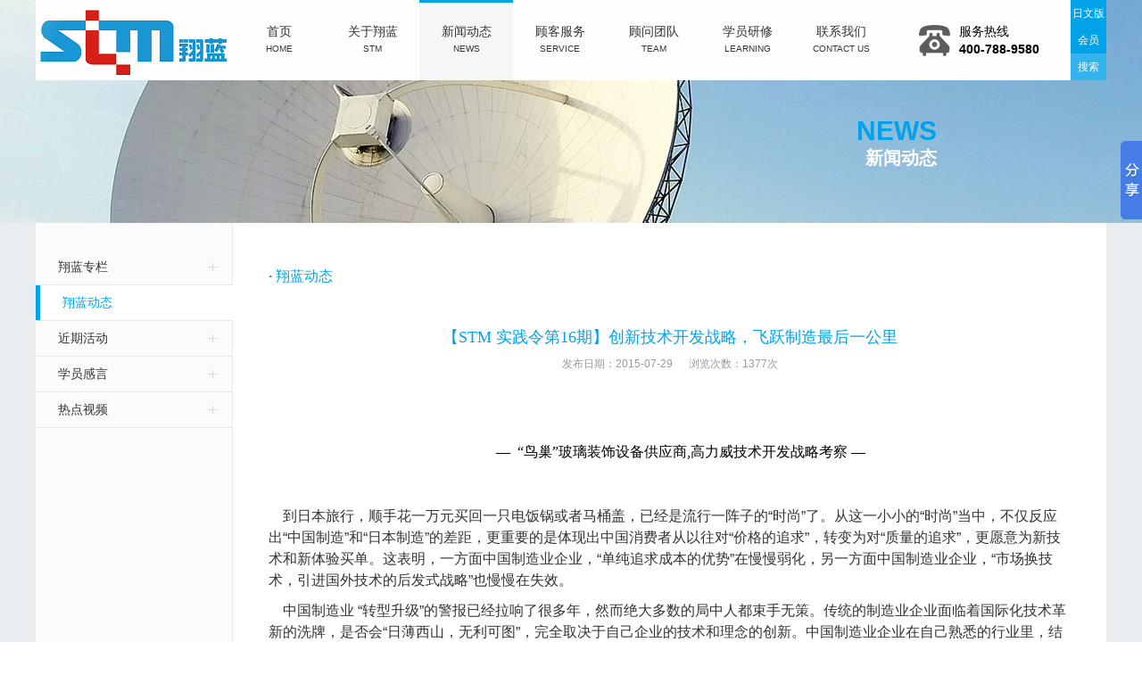

--- FILE ---
content_type: text/html; charset=utf-8
request_url: http://www.stm-xl.com/newsview.aspx?id=87
body_size: 9604
content:

<!DOCTYPE html PUBLIC "-//W3C//DTD XHTML 1.0 Transitional//EN" "http://www.w3.org/TR/xhtml1/DTD/xhtml1-transitional.dtd">
<html xmlns="http://www.w3.org/1999/xhtml" xmlns:wb="http://open.weibo.com/wb">
<head>
<title>【STM 实践令第16期】创新技术开发战略，飞跃制造最后一公里-STM广州翔蓝企业管理顾问有限公司</title>
<meta http-equiv="Content-Type" content="text/html; charset=utf-8" />
<meta name="copyright" content="Copyright 2010-2013 - www.uweb.net.cn">
<meta name="Author" content="优网科技 www.uweb.net.cn  LiLee">
<meta name="Robots" content="all">
<meta name="Keywords" content="STM广州翔蓝企业管理顾问有限公司">
<meta name="Description" content="STM广州翔蓝企业管理顾问有限公司">
<meta http-equiv="Page-Enter" content="blendTrans(Duration=0.5)" />
<meta http-equiv="Page-Exit" content="blendTrans(Duration=0.5)" />
<meta name="renderer" content="webkit">
<meta name="viewport" content="width=device-width, initial-scale=1.0, maximum-scale=1.0, minimum-scale=1.0, user-scalable=0">
<link rel="stylesheet" href="style/style.css" />
<link rel="stylesheet" href="style/media.css" />
<script type="text/javascript" src="script/libs/jq182.js"></script>
<script type="text/javascript" src="script/libs/jquery.SuperSlide2.11.js"></script>
<script type="text/javascript" src="script/libs/iosslider.js"></script>
<script type="text/javascript" src="script/script.js"></script>
<script type="text/javascript" src="script/libs/jquery.customSelect.min.js"></script>

</head>
<body>
        
<div id="page" class="banner_news">



<div class="header">
	<div class="wbox bgb fixed">
		
		<h1 class="logo p_overimg"><a href="index.aspx">STM·翔蓝</a> <div class="p_light"></div></h1>
		
		<div class="nav">
			<ul class="fixed">
				<li><a href='index.aspx'>首页<br /><span>HOME</span></a></li><li><a href='about.aspx'>关于翔蓝<br /><span>STM</span></a><dl><dd><a href='about.aspx?tid=89'>翔蓝简介</a></dd><dd><a href='about.aspx?tid=2'>翔蓝理念</a></dd><dd><a href='about.aspx?tid=3'>翔蓝历程</a></dd><dd><a href='about.aspx?tid=90'>远景与承诺</a></dd><dd><a href='about.aspx?tid=92'>翔蓝人行动规范</a></dd><dd><a href='about.aspx?tid=5'>学员企业简介</a></dd></dl></li><li><a href='news.aspx' class='cur'>新闻动态<br /><span>NEWS</span></a><dl><dd><a href='news.aspx?tid=88'>翔蓝专栏</a></dd><dd><a href='news.aspx?tid=7'>翔蓝动态</a></dd><dd><a href='news.aspx?tid=9'>近期活动</a></dd><dd><a href='news.aspx?tid=8'>学员感言</a></dd><dd><a href='news.aspx?tid=77'>热点视频</a></dd></dl></li><li><a href='service.aspx'>顾客服务<br /><span>SERVICE</span></a><dl><dd><a href='service.aspx?tid=10'>理念经营</a></dd><dd><a href='service.aspx?tid=11'>理念之旅</a></dd><dd><a href='service.aspx?tid=14'>拉动式业态战略</a></dd><dd><a href='service.aspx?tid=13'>技术开发战略</a></dd><dd><a href='service.aspx?tid=70'>经营指导</a></dd></dl></li><li class='navlit'><a href='team.aspx'>顾问团队<br /><span>TEAM</span></a><dl><dd><a href='team.aspx?tid=20'>经营战略</a></dd><dd><a href='team.aspx?tid=101'>经营管理</a></dd><dd><a href='team.aspx?tid=75'>拉动式业态战略</a></dd><dd><a href='team.aspx?tid=22'>技术开发战略</a></dd></dl></li><li><a href='learning.aspx'>学员研修<br /><span>LEARNING</span></a><dl><dd><a href='learning.aspx?tid=24'>会议纪要</a></dd><dd><a href='learning.aspx?tid=26'>研修视频</a></dd><dd><a href='learning.aspx?tid=28'>经营问答</a></dd><dd><a href='learning.aspx?tid=25'>课题报告</a></dd><dd><a href='learning.aspx?tid=27'>实施调查表</a></dd><dd><a href='learning.aspx?tid=23'>通讯录</a></dd></dl></li><li><a href='contactus.aspx'>联系我们<br /><span>CONTACT US</span></a><dl><dd><a href='contactus.aspx?tid=29'>联系地址</a></dd><dd><a href='contactus.aspx?tid=98'>员工风采</a></dd><dd><a href='contactus.aspx?tid=30'>网上报名</a></dd><dd><a href='contactus.aspx?tid=31'>网上招聘</a></dd><dd><a href='contactus.aspx?tid=32'>您的建议</a></dd></dl></li>
			</ul>
		</div>
		
		<div class="head_oth">
			<ul>
				<li class=''><a href='/jp/' class='bg_1' target='_blank'>日文版</a></li><li class=''><a href='usercenter.aspx' class='bg_1'>会员</a></li>
				<li>
				<a href="javascript:void(0)" class="bg_3 seaon">搜索</a>
				  <div class="searchBox">
				        <a href="javascript:void(0)" class="searcha">×</a>
                        <form method="post" id="Form1" name="serform"  action="search.aspx" onsubmit="return pagesearch_sub()">
                            <input type="text" class="text" value="请输入搜索内容..." id="keyword" name="keyword" /><input type="submit" class="sumbit" value="" />
                        </form>  
				    </div>
				</li>
			</ul>
		</div>
		
		<div class="tel">
			<p>服务热线</p>
			<p><strong>400-788-9580</strong></p>
		</div>

	</div>
</div>



<div class="article">
	<div class="page_tit">
		<div class="txt pt_news">
			<strong>NEWS</strong>
			<p>新闻动态</p>
		</div>
	</div>
	<div class="wbox fixed page_wrap">
		<div class="side">
            <ul class='side_menu'><li><a  href='news.aspx?tid=88'>翔蓝专栏</a></li><li><a href='news.aspx?tid=7' class='on'>翔蓝动态</a></li><li><a  href='news.aspx?tid=9'>近期活动</a></li><li><a  href='news.aspx?tid=8'>学员感言</a></li><li><a  href='news.aspx?tid=77'>热点视频</a></li></ul>
		</div>
		<div class="main">
			<h2 class="title"><b>·</b>&nbsp;<span>翔蓝动态</span></h2>
			
			
			<div class="reg_online">
	   
                    <div class="newsview_tit"><h3>【STM 实践令第16期】创新技术开发战略，飞跃制造最后一公里</h3>发布日期：2015-07-29&nbsp;&nbsp;&nbsp;&nbsp;&nbsp;&nbsp;浏览次数：<span>1377</span>次</div>
	                <div class="edits">    	
	                     <p>&nbsp;</p>
<p style="text-align: center; text-transform: none; text-indent: 0px; margin: 5px 0px 0px 24px; letter-spacing: normal; font-style: normal; font-variant: normal; font-weight: normal; font-stretch: normal; font-size: 15px; line-height: normal; font-family: sans-serif; white-space: normal; color: rgb(0, 0, 0); clear: both; word-spacing: 0px; -webkit-text-stroke-width: 0px;"><span style="FONT-FAMILY: 黑体; FONT-SIZE: 16px"><span style="font-size: 12pt;">—</span><span style="FONT-SIZE: 9px"><span style="font-size: 14pt;"><span style="font-size: 12pt;">&nbsp;&nbsp;</span></span></span></span><span style="font-family: 宋体; font-size: 12pt;">“</span><span style="font-family: 黑体; font-size: 12pt;">鸟巢</span><span style="font-family: 宋体; font-size: 12pt;">”</span><span style="font-family: 黑体; font-size: 12pt;">玻璃装饰设备供应商,高力威技术开发战略考察 —</span></p>
<p style="TEXT-TRANSFORM: none; TEXT-INDENT: 0px; MARGIN: 5px 0px; LETTER-SPACING: normal; FONT: 15px sans-serif; WHITE-SPACE: normal; COLOR: rgb(0,0,0); CLEAR: both; WORD-SPACING: 0px; -webkit-text-stroke-width: 0px"><br></p><p style="TEXT-TRANSFORM: none; TEXT-INDENT: 0px; MARGIN: 5px 0px; LETTER-SPACING: normal; FONT: 15px sans-serif; WHITE-SPACE: normal; COLOR: rgb(0,0,0); CLEAR: both; WORD-SPACING: 0px; -webkit-text-stroke-width: 0px"><br></p>
<p style="margin: 5px 0px 10px; font-stretch: normal; clear: both; line-height: 1.5;"><span style="font-size: 12pt;">&nbsp; &nbsp; 到日本旅行，顺手花一万元买回一只电饭锅或者马桶盖，已经是流行一阵子的“时尚”了。</span><span style="font-size: 12pt;">从这一小小的“时尚”当中，不仅反应出“中国制造”和“日本制造”的差距，更重要的是体现出中国消费者从以往对“价格的追求”，转变为对“质量的追求”，更愿意为新技术和新体验买单。</span><span style="font-size: 12pt;">这表明，一方面中国制造业企业，“单纯追求成本的优势”在慢慢弱化，另一方面中国制造业企业，“市场换技术，引进国外技术的后发式战略”也慢慢在失效。</span></p>
<p style="margin: 5px 0px 10px; font-stretch: normal; clear: both; line-height: 1.5;"><span style="font-size: 12pt;">&nbsp; &nbsp; 中国制造业 “转型升级”的警报已经拉响了很多年，然而绝大多数的局中人都束手无策。传统的制造业企业面临着国际化技术革新的洗牌，是否会“日薄西山，无利可图”，完全取决于自己企业的技术和理念的创新<span style="font-family: 黑体;">。</span></span><span style="font-size: 12pt;">中国制造业企业在自己熟悉的行业里，结合人们对能源、环境、安全需求的满足，力求在素材技术、结构技术、工艺技术、自动化技术上的锐意创新，真正实现顾客所需的“价值”，正是中国制造业企业的最后一公里。</span><span style="font-size: 12pt;">“中国制造”的明天就在于让中国的中产阶级，不用再漂洋过海去买马桶盖。</span></p><span style="font-size: 12pt;">
</span><p style="margin: 5px 0px 10px; font-stretch: normal; clear: both; line-height: 1.5;"><span style="font-size: 12pt;">&nbsp; &nbsp; &nbsp;<span style="font-weight: bold; text-decoration: underline; background-color: rgb(51, 102, 255);">技术创新</span>是制造业的生命线，然而在打造自己生命线的时候，多数制造业企业都显得比较盲目和粗放。中国制造业企业要走完这最后一公里，就必须思考和解决以下二个课题：</span></p><span style="font-size: 12pt;">
</span><p style="margin: 5px 0px 10px; font-stretch: normal; clear: both; line-height: 1.5;"><span style="font-size: 12pt;">&nbsp; &nbsp;（1）如何以顾客需求为起点，明确自己的核心技术，把握技术战略的开发方向；</span></p><span style="font-size: 12pt;">
</span><p style="margin: 5px 0px 10px; font-stretch: normal; clear: both; line-height: 1.5;"><span style="font-size: 12pt;">&nbsp; &nbsp;（2）如何以数字化的业绩管理会议为结点，解决研究开发项目的效率与效果的课题。</span></p><span style="font-size: 12pt;">
</span><p style="margin: 5px 0px 10px; font-stretch: normal; clear: both; line-height: 1.5;"><span style="font-size: 12pt;">&nbsp; &nbsp; 他山之石，可以攻玉。8月5日，我们将走进“佛山高力威机械有限公司”进行企业考察，学员发表并由讲师提出改善的建议。贤者的经验和智慧，将为您的“自主技术创新”战略助力！</span></p><span style="font-size: 12pt;">
</span><p style="margin: 5px 0px; font-stretch: normal; clear: both; line-height: 1.5;"><br></p><span style="font-size: 12pt;">
</span><p style="margin: 5px 0px; font-stretch: normal; clear: both; line-height: 1.5;"><span style="font-size: 12pt;">&nbsp; &nbsp; 高力威机械有限公司（理念经营 第38期、战略经营第7期、技术战略 第 6期学员企业），是中国最具规模的专业玻璃磨边设备制造及整合服务商。作为北京奥运会“鸟巢”玻璃装饰设备供应商，凭借在创新技术与服务方面的核心竞争优势，为中国、韩国、新加坡、马来西亚、台湾、日本、西班牙、印度等国家地区企业，提供先进的生产设备和整合方案。</span></p>
<p style="text-transform: none; margin: 5px 0px; font-style: normal; font-variant: normal; font-weight: normal; font-stretch: normal; font-size: 15px; line-height: 1.5; font-family: sans-serif; white-space: normal; color: rgb(0, 0, 0); clear: both; word-spacing: 0px; -webkit-text-stroke-width: 0px;"><span style="FONT-FAMILY: 黑体; FONT-SIZE: 19px"><br></span></p>
<p style="text-align: center; text-transform: none; text-indent: 0px; margin: 5px 0px; letter-spacing: normal; font-style: normal; font-variant: normal; font-weight: normal; font-size: 15px; line-height: normal; font-family: sans-serif; white-space: normal; color: rgb(0, 0, 0); clear: both; word-spacing: 0px; -webkit-text-stroke-width: 0px;"><strong><span style="FONT-FAMILY: 黑体; FONT-SIZE: 19px">当天日程安排表</span></strong></p>
<p style="text-align: center; text-transform: none; text-indent: 0px; margin: 5px 0px; letter-spacing: normal; font-style: normal; font-variant: normal; font-weight: normal; font-size: 15px; line-height: normal; font-family: sans-serif; white-space: normal; color: rgb(0, 0, 0); clear: both; word-spacing: 0px; -webkit-text-stroke-width: 0px;"><span style="FONT-FAMILY: 黑体; FONT-SIZE: 16px"></span></p>
<p style="text-align: center;">
<table style="text-transform: none; text-indent: 0px; width: 710px; letter-spacing: normal; display: table; border-collapse: collapse; font-style: normal; font-variant: normal; font-weight: normal; font-stretch: normal; font-size: 15px; line-height: normal; font-family: sans-serif; white-space: normal; margin-bottom: 10px; color: rgb(0, 0, 0); word-spacing: 0px; -webkit-text-stroke-width: 0px; height: 323px; text-align: center;" cellspacing="0" cellpadding="0" align="center">
<tbody>
<tr style="HEIGHT: 45px">
<td style="border-color: black; border-width: 2px 1px 1px 2px; border-style: solid; padding: 0px 7px; height: 45px; width: 40px; background-color: rgb(191, 191, 191);">
<p style="text-align: center; padding: 0px; line-height: 23px; margin: 0px; clear: both;"><span style="FONT-FAMILY: 黑体; FONT-SIZE: 16px">日期</span></p></td>
<td style="border-color: black black black rgb(221, 221, 221); border-width: 2px 1px 1px; border-bottom-style: solid; padding: 0px 7px; border-top-style: solid; border-right-style: solid; height: 45px; width: 98px; background-color: rgb(191, 191, 191);">
<p style="text-align: center; padding: 0px; line-height: 23px; margin: 0px; clear: both;"><span style="FONT-FAMILY: 黑体; FONT-SIZE: 16px">时间</span></p></td>
<td style="border-color: black black black rgb(221, 221, 221); border-width: 2px 1px 1px; border-bottom-style: solid; padding: 0px 7px; border-top-style: solid; border-right-style: solid; height: 45px; width: 265px; background-color: rgb(191, 191, 191);">
<p style="text-align: center; padding: 0px; line-height: 23px; margin: 0px; clear: both;"><span style="FONT-FAMILY: 黑体; FONT-SIZE: 16px">活动主题</span></p></td>
<td style="border-color: black black black rgb(221, 221, 221); border-width: 2px 2px 1px 1px; border-bottom-style: solid; padding: 0px 7px; border-top-style: solid; border-right-style: solid; height: 45px; width: 142px; background-color: rgb(191, 191, 191);">
<p style="text-align: center; padding: 0px; line-height: 23px; margin: 0px; clear: both;"><span style="FONT-FAMILY: 黑体; FONT-SIZE: 16px">担当者</span></p></td></tr>
<tr style="HEIGHT: 51px">
<td style="border-color: rgb(221, 221, 221) black black; border-width: 1px 1px 2px 2px; border-bottom-style: solid; border-left-style: solid; padding: 0px 7px; border-right-style: solid; height: 276px; width: 40px; background-color: rgb(253, 233, 217);" rowspan="5">
<p style="text-align: center; padding: 0px; line-height: 23px; margin: 0px; clear: both;"><span style="FONT-FAMILY: 黑体">8.5</span></p></td>
<td style="border-color: rgb(221, 221, 221) black black rgb(221, 221, 221); border-width: 1px; border-bottom-style: solid; padding: 0px 7px; border-right-style: solid; height: 51px; width: 98px; background-color: rgb(253, 233, 217);">
<p style="text-align: center; padding: 0px; line-height: 23px; margin: 0px; clear: both;"><span style="FONT-FAMILY: 黑体">13:00-13:30</span></p></td>
<td style="border-color: rgb(221, 221, 221) black black rgb(221, 221, 221); border-width: 1px; border-bottom-style: solid; padding: 0px 7px; border-right-style: solid; height: 51px; width: 265px; background-color: rgb(253, 233, 217);">
<p style="text-align: center; padding: 0px; line-height: 23px; margin: 0px; clear: both;"><span style="FONT-FAMILY: 黑体">签到</span></p></td>
<td style="border-color: rgb(221, 221, 221) black black rgb(221, 221, 221); border-width: 1px 2px 1px 1px; border-bottom-style: solid; padding: 0px 7px; border-right-style: solid; height: 51px; width: 142px; background-color: rgb(253, 233, 217);"><br></td></tr>
<tr style="HEIGHT: 51px">
<td style="border-color: rgb(221, 221, 221) black black rgb(221, 221, 221); border-width: 1px; border-bottom-style: solid; padding: 0px 7px; border-right-style: solid; height: 51px; width: 98px; background-color: rgb(253, 233, 217);">
<p style="text-align: center; padding: 0px; line-height: 23px; margin: 0px; clear: both;"><span style="FONT-FAMILY: 黑体">1</span><span style="FONT-FAMILY: 黑体">3</span><span style="FONT-FAMILY: 黑体">:</span><span style="FONT-FAMILY: 黑体">30</span><span style="FONT-FAMILY: 黑体">-1</span><span style="FONT-FAMILY: 黑体">4</span><span style="FONT-FAMILY: 黑体">:</span><span style="FONT-FAMILY: 黑体">30</span></p></td>
<td style="border-color: rgb(221, 221, 221) black black rgb(221, 221, 221); border-width: 1px; border-bottom-style: solid; padding: 0px 7px; border-right-style: solid; height: 51px; width: 265px; background-color: rgb(253, 233, 217);">
<p style="text-align: center; padding: 0px; line-height: 23px; margin: 0px; clear: both;"><span style="FONT-FAMILY: 黑体">高力威企业考察</span></p></td>
<td style="border-color: rgb(221, 221, 221) black black rgb(221, 221, 221); border-width: 1px 2px 1px 1px; border-bottom-style: solid; padding: 0px 7px; border-right-style: solid; height: 51px; width: 142px; background-color: rgb(253, 233, 217);">
<p style="text-align: center; padding: 0px; line-height: 23px; margin: 0px; clear: both;"><span style="FONT-FAMILY: 黑体">高力威团队</span></p></td></tr>
<tr style="HEIGHT: 14px">
<td style="border-color: rgb(221, 221, 221) black black rgb(221, 221, 221); border-width: 1px; border-bottom-style: solid; padding: 0px 7px; border-right-style: solid; height: 52px; width: 98px; background-color: rgb(253, 233, 217);">
<p style="text-align: center; padding: 0px; line-height: 23px; margin: 0px; clear: both;"><span style="FONT-FAMILY: 黑体">1</span><span style="FONT-FAMILY: 黑体">4</span><span style="FONT-FAMILY: 黑体">:</span><span style="FONT-FAMILY: 黑体">3</span><span style="FONT-FAMILY: 黑体">0-1</span><span style="FONT-FAMILY: 黑体">6</span><span style="FONT-FAMILY: 黑体">:</span><span style="FONT-FAMILY: 黑体">00</span></p></td>
<td style="border-color: rgb(221, 221, 221) black black rgb(221, 221, 221); border-width: 1px; border-bottom-style: solid; padding: 0px 7px; border-right-style: solid; height: 52px; width: 265px; background-color: rgb(253, 233, 217);">
<p style="padding: 0px; line-height: 23px; margin: 0px; clear: both; text-align: center;"><span style="FONT-FAMILY: 黑体">发 表</span><span style="FONT-FAMILY: 黑体">:</span></p>
<p style="text-align: center; padding: 0px; margin: 0px; clear: both;"><span style="FONT-FAMILY: 黑体">《创新技术开发战略，飞跃制造最后一公里》</span></p></td>
<td style="border-color: rgb(221, 221, 221) black black rgb(221, 221, 221); border-width: 1px 2px 1px 1px; border-bottom-style: solid; padding: 0px 7px; border-right-style: solid; height: 52px; width: 142px; background-color: rgb(253, 233, 217);">
<p style="padding: 0px; line-height: 23px; text-indent: 21px; margin: 0px; clear: both; text-align: center;"><span style="font-family: 黑体; text-indent: 0px;">高力威团队</span></p></td></tr>
<tr style="HEIGHT: 51px">
<td style="border-color: rgb(221, 221, 221) black black rgb(221, 221, 221); border-width: 1px; border-bottom-style: solid; padding: 0px 7px; border-right-style: solid; height: 51px; width: 98px; background-color: rgb(253, 233, 217);">
<p style="text-align: center; padding: 0px; line-height: 23px; margin: 0px; clear: both;"><span style="FONT-FAMILY: 黑体">1</span><span style="FONT-FAMILY: 黑体">6</span><span style="FONT-FAMILY: 黑体">:</span><span style="FONT-FAMILY: 黑体">00</span><span style="FONT-FAMILY: 黑体">-</span><span style="FONT-FAMILY: 黑体">17</span><span style="FONT-FAMILY: 黑体">:</span><span style="FONT-FAMILY: 黑体">00</span></p></td>
<td style="border-color: rgb(221, 221, 221) black black rgb(221, 221, 221); border-width: 1px; border-bottom-style: solid; padding: 0px 7px; border-right-style: solid; height: 51px; width: 265px; background-color: rgb(253, 233, 217);">
<p style="text-align: center; padding: 0px; line-height: 23px; margin: 0px; clear: both;"><span style="FONT-FAMILY: 黑体">问答</span><span style="FONT-FAMILY: 黑体">及交流</span></p></td>
<td style="border-color: rgb(221, 221, 221) black black rgb(221, 221, 221); border-width: 1px 2px 1px 1px; border-bottom-style: solid; padding: 0px 7px; border-right-style: solid; height: 51px; width: 142px; background-color: rgb(253, 233, 217);">
<p style="text-align: center; padding: 0px; line-height: 23px; margin: 0px; clear: both;"><span style="FONT-FAMILY: 黑体">全体学员</span></p></td></tr>
<tr style="HEIGHT: 44px">
<td style="border-color: rgb(221, 221, 221) black black rgb(221, 221, 221); border-width: 1px 1px 2px; border-bottom-style: solid; padding: 0px 7px; border-right-style: solid; height: 71px; width: 98px; background-color: rgb(253, 233, 217);">
<p style="text-align: center; padding: 0px; line-height: 23px; margin: 0px; clear: both;"><span style="FONT-FAMILY: 黑体">1</span><span style="FONT-FAMILY: 黑体">7</span><span style="FONT-FAMILY: 黑体">:</span><span style="FONT-FAMILY: 黑体">00</span><span style="FONT-FAMILY: 黑体">-18:</span><span style="FONT-FAMILY: 黑体">00</span></p></td>
<td style="border-color: rgb(221, 221, 221) black black rgb(221, 221, 221); border-width: 1px 1px 2px; border-bottom-style: solid; padding: 0px 7px; border-right-style: solid; height: 71px; width: 265px; background-color: rgb(253, 233, 217);">
<p style="padding: 0px; line-height: 23px; margin: 0px; clear: both; text-align: center;"><span style="FONT-FAMILY: 黑体">总 结：</span></p>
<p style="text-align: center; padding: 0px; line-height: 23px; margin: 0px; clear: both;"><span style="FONT-FAMILY: 黑体">《经验曲线在技术研究开发中的运用》</span></p></td>
<td style="border-color: rgb(221, 221, 221) black black rgb(221, 221, 221); border-width: 1px 2px 2px 1px; border-bottom-style: solid; padding: 0px 7px; border-right-style: solid; height: 71px; width: 144px; background-color: rgb(253, 233, 217);">
<p style="text-align: center; padding: 0px; line-height: 23px; margin: 0px; clear: both;"><span style="FONT-FAMILY: 黑体">符珂 老师</span></p></td></tr></tbody></table></p>
<p style="text-transform: none; text-indent: 0px; margin: 5px 0px; letter-spacing: normal; font-style: normal; font-variant: normal; font-weight: normal; font-size: 15px; line-height: normal; font-family: sans-serif; white-space: normal; color: rgb(0, 0, 0); clear: both; word-spacing: 0px; -webkit-text-stroke-width: 0px; text-align: center;"><span style="FONT-FAMILY: 宋体; FONT-SIZE: 19px"></span></p>
<p style="text-transform: none; text-indent: 133px; margin: 5px 0px; letter-spacing: normal; font-style: normal; font-variant: normal; font-weight: normal; font-size: 15px; line-height: normal; font-family: sans-serif; white-space: normal; color: rgb(0, 0, 0); clear: both; word-spacing: 0px; -webkit-text-stroke-width: 0px; text-align: center;"><br></p>
<p style="text-transform: none; text-indent: 0px; margin: 5px 0px; letter-spacing: normal; font-style: normal; font-variant: normal; font-weight: normal; font-stretch: normal; font-size: 15px; line-height: normal; font-family: sans-serif; white-space: normal; color: rgb(0, 0, 0); clear: both; word-spacing: 0px; -webkit-text-stroke-width: 0px; text-align: center;"><br></p>
<p style="margin: 5px 0px; font-stretch: normal; clear: both; line-height: 1.5;"><span style="text-indent: 133px;"><span style="font-size: 12pt;">时 &nbsp; 间：</span></span><span style="text-indent: 133px;"><span style="font-size: 12pt;">2015年08月05号 &nbsp;13:00-18:00</span></span></p><p style="margin: 5px 0px; font-stretch: normal; clear: both; line-height: 1.5;"><span style="text-indent: 133px;"><br></span></p><p style="margin: 5px 0px; font-stretch: normal; clear: both; line-height: 1.5;"><span style="font-size: 12pt;">举办地点：广东省佛山市顺德区大良凤翔工业区成业路11号(高力威企业)</span></p><p style="margin: 5px 0px; font-stretch: normal; clear: both; line-height: 1.5;"><br></p><span style="font-size: 12pt;">
</span><p style="margin: 5px 0px; font-stretch: normal; clear: both; line-height: 1.5;"><span style="font-size: 12pt;">参加对象 :</span><span style="font-size: 12pt;">TOP及各部门长等。费用全免。（名额限40人，每家企业限2人，以</span><span style="font-size: 12pt;">先提交报名表先得为原则）</span></p><span style="font-size: 12pt;">
</span><p style="text-transform: none; margin: 5px 0px; font-style: normal; font-variant: normal; font-weight: normal; font-stretch: normal; font-size: 15px; line-height: 1.5; font-family: sans-serif; white-space: normal; color: rgb(0, 0, 0); clear: both; word-spacing: 0px; -webkit-text-stroke-width: 0px;"><span style="FONT-FAMILY: SimSun, serif; FONT-SIZE: 16px"></span><br></p>
<p style="TEXT-TRANSFORM: none; TEXT-INDENT: 0px; MARGIN: 5px 0px; LETTER-SPACING: normal; FONT: 15px sans-serif; WHITE-SPACE: normal; COLOR: rgb(0,0,0); CLEAR: both; WORD-SPACING: 0px; -webkit-text-stroke-width: 0px"><br></p>
<p style="text-align: center; text-transform: none; text-indent: 0px; margin: 5px 0px; letter-spacing: normal; font-style: normal; font-variant: normal; font-weight: normal; font-stretch: normal; font-size: 15px; line-height: normal; white-space: normal; color: rgb(0, 0, 0); clear: both; word-spacing: 0px; -webkit-text-stroke-width: 0px;"><strong>★报名回执★</strong></p>
<p style="TEXT-TRANSFORM: none; TEXT-INDENT: 0px; MARGIN: 5px 0px; LETTER-SPACING: normal; FONT: 15px sans-serif; WHITE-SPACE: normal; COLOR: rgb(0,0,0); CLEAR: both; WORD-SPACING: 0px; -webkit-text-stroke-width: 0px"><strong><br></strong></p>
<p style="margin: 5px 0px; font-stretch: normal; clear: both; line-height: 1.5;"><span style="font-size: 12pt;">如有意愿参加，请填写报名表，并回传到STM翔蓝</span></p><span style="font-size: 12pt;">
</span><p style="margin: 5px 0px; font-stretch: normal; clear: both; line-height: 1.5;"><span style="font-size: 12pt;">FAX：020–8551-9366。谢谢！</span></p><span style="font-size: 12pt;">
</span><p style="margin: 5px 0px; font-stretch: normal; clear: both; line-height: 1.5;"><br></p><span style="font-size: 12pt;">
</span><p style="margin: 5px 0px; font-stretch: normal; clear: both; line-height: 1.5;"><span style="font-size: 12pt;">◎报名咨询电话</span></p><span style="font-size: 12pt;">
</span><p style="margin: 5px 0px; font-stretch: normal; clear: both; line-height: 1.5;"><span style="font-size: 12pt;">林浩哲：134-3023-3900 &nbsp;</span><br></p><span style="font-size: 12pt;">
</span><p style="margin: 5px 0px; font-stretch: normal; clear: both; line-height: 1.5;"><span style="font-size: 12pt;">石一明：134-3027-4797&nbsp;</span><br></p><p style="text-transform: none; text-indent: 0px; margin: 5px 0px; letter-spacing: normal; font-style: normal; font-variant: normal; font-weight: normal; font-stretch: normal; font-size: 15px; line-height: normal; font-family: sans-serif; white-space: normal; color: rgb(0, 0, 0); clear: both; word-spacing: 0px; -webkit-text-stroke-width: 0px; text-align: center;"><br></p>
<p style="text-transform: none; text-indent: 28px; margin: 5px 0px; letter-spacing: normal; font-style: normal; font-variant: normal; font-weight: normal; font-stretch: normal; font-size: 15px; line-height: normal; font-family: sans-serif; white-space: normal; color: rgb(0, 0, 0); clear: both; word-spacing: 0px; -webkit-text-stroke-width: 0px; text-align: center;"><span style="FONT-FAMILY: SimSun, serif"></span></p>
<p style="text-align: center;">
<table style="text-transform: none; text-indent: 0px; width: 519px; letter-spacing: normal; display: table; border-collapse: collapse; font-style: normal; font-variant: normal; font-weight: normal; font-stretch: normal; font-size: 15px; line-height: normal; font-family: sans-serif; white-space: normal; margin-bottom: 10px; color: rgb(0, 0, 0); word-spacing: 0px; -webkit-text-stroke-width: 0px; height: 133px;" cellspacing="0" cellpadding="0" align="center">
<tbody>
<tr style="PAGE-BREAK-INSIDE: avoid; HEIGHT: 23px">
<td style="border: 1px solid windowtext; padding: 0px 7px; width: 65px; height: 132px;" rowspan="4">
<p style="text-align: center; padding: 0px; line-height: 16px; margin: 0px 8px; clear: both;"><span style="FONT-FAMILY: 宋体">参</span><span style="FONT-FAMILY: 宋体">加</span><span style="FONT-FAMILY: 宋体">人</span><span style="FONT-FAMILY: 宋体">员</span></p></td>
<td style="border-color: windowtext windowtext windowtext rgb(221, 221, 221); border-width: 1px 1px 2px; border-bottom-style: double; padding: 0px 7px; border-top-style: solid; border-right-style: solid; width: 72px; height: 23px;">
<p style="text-align: center; padding: 0px; line-height: 16px; margin: 0px; clear: both;"><span style="FONT-FAMILY: 宋体">姓</span><span style="FONT-FAMILY: SimSun, serif">&nbsp;&nbsp;</span><span style="FONT-FAMILY: 宋体">名</span></p></td>
<td style="border-color: windowtext windowtext windowtext rgb(221, 221, 221); border-width: 1px 1px 2px; border-bottom-style: double; padding: 0px 7px; border-top-style: solid; border-right-style: solid; width: 68px; height: 23px;">
<p style="text-align: center; padding: 0px; line-height: 16px; margin: 0px; clear: both;"><span style="FONT-FAMILY: 宋体">企业名</span></p></td>
<td style="border-color: windowtext windowtext windowtext rgb(221, 221, 221); border-width: 1px 1px 2px; border-bottom-style: double; padding: 0px 7px; border-top-style: solid; border-right-style: solid; width: 69px; height: 23px;">
<p style="text-align: center; padding: 0px; line-height: 16px; margin: 0px; clear: both;"><span style="FONT-FAMILY: 宋体">担当职务</span></p></td>
<td style="border-color: windowtext windowtext windowtext rgb(221, 221, 221); border-width: 1px 1px 2px; border-bottom-style: double; padding: 0px 7px; border-top-style: solid; border-right-style: solid; width: 102px; height: 23px;">
<p style="text-align: center; padding: 0px; line-height: 16px; margin: 0px; clear: both;"><span style="FONT-FAMILY: 宋体">手机号码</span></p></td>
<td style="border-color: windowtext windowtext windowtext rgb(221, 221, 221); border-width: 1px 1px 2px; border-bottom-style: double; padding: 0px 7px; border-top-style: solid; border-right-style: solid; width: 58px; height: 23px;">
<p style="text-align: center; padding: 0px; line-height: 16px; margin: 0px; clear: both;"><span style="FONT-FAMILY: 宋体">备注</span></p></td></tr>
<tr style="PAGE-BREAK-INSIDE: avoid; HEIGHT: 37px">
<td style="border-color: rgb(221, 221, 221) windowtext windowtext rgb(221, 221, 221); border-width: 1px; border-bottom-style: solid; padding: 0px 7px; border-right-style: solid; width: 72px; height: 37px;"><br></td>
<td style="border-color: rgb(221, 221, 221) windowtext windowtext rgb(221, 221, 221); border-width: 1px; border-bottom-style: solid; padding: 0px 7px; border-right-style: solid; width: 68px; height: 37px;"><br></td>
<td style="border-color: rgb(221, 221, 221) windowtext windowtext rgb(221, 221, 221); border-width: 1px; border-bottom-style: solid; padding: 0px 7px; border-right-style: solid; width: 69px; height: 37px;"><br></td>
<td style="border-color: rgb(221, 221, 221) windowtext windowtext rgb(221, 221, 221); border-width: 1px; border-bottom-style: solid; padding: 0px 7px; border-right-style: solid; width: 102px; height: 37px;"><br></td>
<td style="border-color: rgb(221, 221, 221) windowtext windowtext rgb(221, 221, 221); border-width: 1px; border-bottom-style: solid; padding: 0px 7px; border-right-style: solid; width: 58px; height: 37px;"><br></td></tr>
<tr style="PAGE-BREAK-INSIDE: avoid; HEIGHT: 36px">
<td style="border-color: rgb(221, 221, 221) windowtext windowtext rgb(221, 221, 221); border-width: 1px; border-bottom-style: solid; padding: 0px 7px; border-right-style: solid; width: 72px; height: 36px;"><br></td>
<td style="border-color: rgb(221, 221, 221) windowtext windowtext rgb(221, 221, 221); border-width: 1px; border-bottom-style: solid; padding: 0px 7px; border-right-style: solid; width: 68px; height: 36px;"><br></td>
<td style="border-color: rgb(221, 221, 221) windowtext windowtext rgb(221, 221, 221); border-width: 1px; border-bottom-style: solid; padding: 0px 7px; border-right-style: solid; width: 69px; height: 36px;"><br></td>
<td style="border-color: rgb(221, 221, 221) windowtext windowtext rgb(221, 221, 221); border-width: 1px; border-bottom-style: solid; padding: 0px 7px; border-right-style: solid; width: 102px; height: 36px;"><br></td>
<td style="border-color: rgb(221, 221, 221) windowtext windowtext rgb(221, 221, 221); border-width: 1px; border-bottom-style: solid; padding: 0px 7px; border-right-style: solid; width: 58px; height: 36px;"><br></td></tr>
<tr style="PAGE-BREAK-INSIDE: avoid; HEIGHT: 36px">
<td style="border-color: rgb(221, 221, 221) windowtext windowtext rgb(221, 221, 221); border-width: 1px; border-bottom-style: solid; padding: 0px 7px; border-right-style: solid; width: 72px; height: 36px;"><br></td>
<td style="border-color: rgb(221, 221, 221) windowtext windowtext rgb(221, 221, 221); border-width: 1px; border-bottom-style: solid; padding: 0px 7px; border-right-style: solid; width: 68px; height: 36px;"><br></td>
<td style="border-color: rgb(221, 221, 221) windowtext windowtext rgb(221, 221, 221); border-width: 1px; border-bottom-style: solid; padding: 0px 7px; border-right-style: solid; width: 69px; height: 36px;"><br></td>
<td style="border-color: rgb(221, 221, 221) windowtext windowtext rgb(221, 221, 221); border-width: 1px; border-bottom-style: solid; padding: 0px 7px; border-right-style: solid; width: 104px; height: 36px;"><br></td>
<td style="border-color: rgb(221, 221, 221) windowtext windowtext rgb(221, 221, 221); border-width: 1px; border-bottom-style: solid; padding: 0px 7px; border-right-style: solid; width: 59px; height: 36px;"><br></td></tr></tbody></table></p>
<p style="text-transform: none; text-indent: 0px; margin: 5px 0px; letter-spacing: normal; font-style: normal; font-variant: normal; font-weight: normal; font-size: 15px; line-height: normal; font-family: sans-serif; white-space: normal; color: rgb(0, 0, 0); clear: both; word-spacing: 0px; -webkit-text-stroke-width: 0px; text-align: center;"><span style="FONT-FAMILY: 宋体; FONT-SIZE: 19px"></span></p>
<p style="text-transform: none; text-indent: 0px; margin: 5px 0px; letter-spacing: normal; font-style: normal; font-variant: normal; font-weight: normal; font-size: 15px; line-height: normal; font-family: sans-serif; white-space: normal; color: rgb(0, 0, 0); clear: both; word-spacing: 0px; -webkit-text-stroke-width: 0px; text-align: center;"><span style="FONT-FAMILY: 宋体; FONT-SIZE: 19px"></span></p>
<p style="text-align: center; text-transform: none; text-indent: 0px; margin: 5px 0px 0px 24px; letter-spacing: normal; font-style: normal; font-variant: normal; font-weight: normal; font-size: 15px; line-height: normal; font-family: sans-serif; white-space: normal; color: rgb(0, 0, 0); clear: both; word-spacing: 0px; -webkit-text-stroke-width: 0px;"></p>
<p style="text-transform: none; text-indent: 0px; margin: 5px 0px; letter-spacing: normal; font-style: normal; font-variant: normal; font-weight: normal; font-size: 15px; line-height: normal; font-family: sans-serif; white-space: normal; color: rgb(0, 0, 0); clear: both; word-spacing: 0px; -webkit-text-stroke-width: 0px; text-align: center;">​</p> 
	                </div>  
					<div class="paging fixed">
					    <a target='_blank' href='newsview.aspx?id=93' class='prev'><span>上一篇：</span>【STM 实践令第17期】深圳珂莱蒂尔：不忘初心，方得始终</a>
					    <a target='_blank' href='newsview.aspx?id=86' class='next'><span>下一篇：</span>【STM 实践令第15期】新常态下企业格差竞争力的构筑</a>
					</div>
					
	        </div>
	    
	    
		</div>
	</div>
</div>
            
            


<div class="footer">
		<div class="wbox foo_oth">
			<div class="share">
				<ul class="fixed">
					<li><a href="#" class="wb"></a></li>
					<li><a href="#" class="wx"></a></li>
					<li><a href="#" class="fx"></a></li>
				</ul>
			</div>
			<div class="oths">
				<p>版权所有：STM 广东翔蓝企业管理顾问有限公司&#12288;&#12288;<a href="http://www.miitbeian.gov.cn" target="_blank">粤ICP备2025514886号</a>&#12288;&#12288;</p>
			</div>
		</div>
	</div>
</div>


<script>window._bd_share_config={"common":{"bdSnsKey":{},"bdText":"","bdMini":"2","bdMiniList":false,"bdPic":"","bdStyle":"0","bdSize":"16"},"slide":{"type":"slide","bdImg":"6","bdPos":"right","bdTop":"100"}};with(document)0[(getElementsByTagName('head')[0]||body).appendChild(createElement('script')).src='http://bdimg.share.baidu.com/static/api/js/share.js?v=89860593.js?cdnversion='+~(-new Date()/36e5)];</script>
</body>
</html>



--- FILE ---
content_type: text/css
request_url: http://www.stm-xl.com/style/style.css
body_size: 10380
content:
@import url("libs/reset.css");
/*--------------public--------------*/
.p_fl { float: left; }
.p_fr { float: right; }
.p_posr { position: relative; }
.p_pora { position: absolute; }
.p_els { text-overflow: ellipsis; overflow: hidden; white-space: nowrap; }
/*需要块状元素并且给定宽高*/
.p_hide { display: none; }
.p_show { display: block; }
.p_tal { text-align: left; }
.p_tac { text-align: center; }
.p_tar { text-align: right; }
.p_ib { display: inline-block;  *zoom: 1;
 *display: inline;
}
.p_mr15 { margin-right: 15px; }
.p_mb15 { margin-bottom: 15px; }
.p_mt15 { margin-top: 15px; }
.p_h255 { height: 255px; }
.p_h157 { height: 157px; }
.fred{ color:Red;}
/*--------------public--------------*/
/*--------------mutual--------------*/
.p_css3 { -webkit-transition: 0.5s ease all; -moz-transition: 0.5s ease all; }
/*CSS3运动基础*/
.p_opacity { opacity: 0.7; filter: alpha(opacity=70); }
/*透明*/
.p_scale { -webkit-transform: scale(1.02, 1.02); -moz-transform: scale(1.02, 1.02); }
/*css3放大*/
/*反光动画效果*/
.p_overimg { position: relative; display: block; overflow: hidden;  *overflow: visible;
}
.p_light { cursor: pointer; position: absolute; left: -280px; top: 0; width: 280px; height: 197px; background-image: -moz-linear-gradient(0deg, rgba(255, 255, 255, 0), rgba(255, 255, 255, 0.5), rgba(255, 255, 255, 0)); background-image: -webkit-linear-gradient(0deg, rgba(255, 255, 255, 0), rgba(255, 255, 255, 0.5), rgba(255, 255, 255, 0)); transform: skewx(-25deg); -o-transform: skewx(-25deg); -moz-transform: skewx(-25deg); -webkit-transform: skewx(-25deg); }
.p_overimg:hover .p_light { left: 1000px; -moz-transition: 0.5s; -o-transition: 0.5s; -webkit-transition: 0.5s; transition: 0.5s; }
/*其他效果可以参考 http://ecd.tencent.com/css3/tools.html 动画库*/
/* 文字颜色 */
a { color: #333333; }
a:hover { color: #00a2e9; }
.bgb { background: #ffffff; }
html, body { height: 100%; }
#web { position: relative; z-index: 1; width: 100%; height: 100%; overflow: hidden; }
.c666{ color:#666666;}
.p_rel { width: 100%; height: 100%; position: relative; }
.iosSlider { position: absolute; top: 0; left: 0; z-index: 2; overflow: hidden; width: 100%; height: 100%; background: #00a2e9; }
.iosSlider .slider { width: 100%; height: 100%; }
.iosSlider .slider .item { position: relative; float: left; width: 100%; height: 100%; }
.iosSlider .slider .item img { width: 100%; height: 100%; }
.iosSlider .slider .item .itemtxt { position: absolute; z-index: 99; }
.iosSlider .slider .item .itemtxt .ens { font-size: 21px; line-height: 26px; }
.iosSlider .slider .item .itemtxt .tits { display: block; font-size: 35px; font-weight: bold; line-height: 45px; }
.iosSlider .slider .item .itemtxt .infos { font-size: 16px; line-height: 25px; }
.iosSlider .slider .item .itemtxt .mores { margin-top: 5px; display: inline-block;  *zoom: 1;
 *display: inline;
padding: 5px 10px; color: #FFF; background: #00a2e9; }
.iosSlider .slider .item .itemtxt .tits_s{ font-size:16px; font-weight:normal; }
.itxt_pos_1 { color: #3b3b3b; left: 50%; top: 50%; margin-left: -590px; }
.itxt_pos_11 { color: #3b3b3b; left: 50%; top: 65%; margin-left: -130px; }
.itxt_pos_2 { color: #FFF; left: 50%; top: 35%; margin-left: 100px; }
.itxt_pos_3 { color: #FFF; left: 50%; top: 25%; margin-left: -500px; }
.itxt_pos_4 { color: #FFF; left: 50%; top: 35%; margin-left: -540px; }


.itxt_pos_1 .tits{ color:#00a5eb; font-size:34px; }
.itxt_pos_11 .tits{ color:#00a5eb; font-size:34px; }

.itxt_pos_3 .ens{ color:#333; font-size:22px; font-weight:normal;   } 
.iosSlider .slider .item .itxt_pos_3 .tits{ font-size:35px; color:#333; padding:10px 0px; }
.iosSlider .slider .item .itxt_pos_3 .infos{ font-size:16px; color:#333; }

.iosSlider .slider .item .itxt_pos_4 .tits,.iosSlider .slider .item .itxt_pos_4 .ens{ color:#026fea;  }
.iosSlider .slider .item .itxt_pos_4 .infos{ color:#333;   } 


.header { width: 100%; min-width: 1200px; height: 90px; position: absolute; z-index: 3; top: 0px; left: 0px; }
.footer { width: 100%; min-width: 1200px; position: absolute; z-index: 3; bottom: 0px; left: 0px; }
.wbox { width: 1200px; margin: 0 auto; }
.logo { width: 220px; height: 90px; background: url(../images/logo.png) center no-repeat; text-indent: -999em; float: left; }
.logo a { display: block; width: 220px; height: 90px; text-indent: -999em; }
.nav { float: left; }
.nav ul li { float: left; width: 105px; height: 90px; text-align: center; position: relative; }
.nav ul li a { display: block; padding: 22px 0px 25px 0px; height: 40px; line-height: 20px; cursor: pointer; font-size: 14px; border-top: 3px solid #fff; color: #333333; }
.nav ul li a span { font-size: 10px; line-height: 20px; font-family: Arial; }
.nav ul li a:hover, .nav ul li a.cur { border-top: 3px solid #00a2e9; background: #f6f7f8; }
.nav ul li dl { display: none; background: #fff; padding: 10px 0px; }
.nav ul li dl dd a { padding: 0px; height: 30px; line-height: 30px; border: none; font-size: 12px; }
.nav ul li dl dd a.ddalink { height:45px; line-height:22px; }
.nav ul li dl dd a:hover { border: none; background: #00a2e9; color: #fff; }
.tel { float: right; width: 125px; height: 40px; background: url(../images/icon_tel.png) center left no-repeat; padding: 25px 0px 25px 45px; font-size: 14px; line-height: 20px; overflow: hidden; }
.head_oth { float: right; width: 40px; text-align: center; /*height:90px;*/ position:relative; }
.head_oth a { display: block; height: 30px; line-height: 30px; color: #FFF; text-align: center; }
.head_oth .bg_1 { background: #00a2e9; }
.head_oth .bg_2 { background: #19abeb; }
.head_oth .bg_3 { background: #33b5ed; }
.head_oth a:hover { background: #0796d4; }
.head_oth .utoli a { height:52px; padding:8px 8px 0px; line-height:20px; }
.f_wraps { width: 392px; height: 51px; float: left; position: relative; }
.f_wraps .tits { height: 51px; line-height: 51px; cursor: pointer; color: #FFF; font-size: 16px; }
.f_wraps .infos { display: none; width: 392px; height: 270px; background: #00a2e9; position: absolute; bottom: 0px; z-index: 9; left: 0px; }
.f_wraps .infos .titles { height: 51px; line-height: 51px; cursor: pointer; color: #FFF; font-size: 16px; }
.wt_video { margin-right: 12px; }
.wt_video .tits { padding-left: 75px; background: url(../images/wt_video.png) center no-repeat; }
.wt_video .infos .titles { padding-left: 75px; background: url(../images/wt_video_on.png) center no-repeat; }
.wt_case { margin-right: 12px; }
.wt_case .tits { padding-left: 70px; background: url(../images/wt_case.png) center no-repeat; }
.wt_case .infos .titles { padding-left: 70px; background: url(../images/wt_case_on.png) center no-repeat; }
.wt_learn .tits { padding-left: 80px; background: url(../images/wt_learn.png) center no-repeat; }
.wt_learn .infos .titles { padding-left: 80px; background: url(../images/wt_learn_on.png) center no-repeat; }
.video_player { width: 356px; height: 200px; margin: 0 auto; }
.wt_case_list ul { border-top: 1px solid #33b5ed; }
.wt_case_list ul li { width: 130px; height: 108px; float: left; border-right: 1px solid #33b5ed; border-bottom: 1px solid #33b5ed; text-align: center; }
.wt_case_list ul li a { display: block; color: #fff; padding-top: 25px; height: 83px; }
.wt_case_list ul li a:hover { background: #ec9619; }
.wt_case_list ul li a:hover .icon {  -webkit-animation: shake .5s .2s ease both;
 -moz-animation: shake .5s .2s ease both;
}
.icon { display: inline-block;  *zoom: 1;
 *display: inline;
width: 45px; height: 45px; }
.ic_1 { background: url(../images/icon_1.png) center no-repeat; }
.ic_2 { background: url(../images/icon_2.png) center no-repeat; }
.ic_3 { background: url(../images/icon_3.png) center no-repeat; }
.ic_4 { background: url(../images/icon_4.png) center no-repeat; }
.ic_5 { background: url(../images/icon_5.png) center no-repeat; }
.ic_6 { background: url(../images/icon_6.png) center no-repeat; }
.foo_oth { height: 53px; line-height: 53px; color: #FFF; }
.foo_oth .oths { float: left; }
.foo_oth .oths a { color: #fff; }
.foo_oth .oths a:hover { text-decoration: underline; }
.share { float: right; }
.share li { float: left; }
.share li a { display: block; float: left; width: 43px; height: 53px; }
.share li .wb { background: url(../images/w_wb.png) center no-repeat; }
.share li .wx { background: url(../images/w_wx.png) center no-repeat; position: relative; }
.share li .wx .ewmbox { display: none; width: 74px; height: 74px; position: absolute; z-index: 99; padding: 13px 13px 23px 13px; bottom: 53px; left: -30px; background: url(../images/ewmbox.png) center no-repeat; }
.share li .fx { background: url(../images/w_fx.png) center no-repeat; }
#page .share .wb { background: url(../images/p_wb.png) center no-repeat; }
#page .share .wx { background: url(../images/p_wx.png) center no-repeat; }
#page .share .fx { background: url(../images/p_fx.png) center no-repeat; }
@-webkit-keyframes shake {  0%,  100% {
 -webkit-transform: translateX(0);
}
 10%,  50%,  90% {
 -webkit-transform: translateX(-5px);
}
 30%,  70% {
 -webkit-transform: translateX(5px);
}
}
@-moz-keyframes shake {  0%,  100% {
 -moz-transform: translateX(0);
}
 10%,  50%,  90% {
 -moz-transform: translateX(-5px);
}
 30%,  70% {
 -moz-transform: translateX(5px);
}
}
#page { width: 100%; min-width: 1200px; }
#page .header { position: relative; z-index: 999; }
#page .footer { position: static; color: #757678; }
#page .footer p { color: #757678; }
#page .footer a { color: #757678; }
.page_tit { width: 1200px; height: 160px; margin: 0 auto; position: relative; }
.page_tit .txt { position: absolute; color: #FFF; left: 50%; top: 25%; }
.page_tit .txt strong { font-size: 30px; }
.page_tit .txt p { padding-left: 30px; font-size: 20px; font-weight: bold; }
.page_tit .pt_about { margin-left: 400px; text-align:right; }
.page_tit .pt_about strong { color: #00a2e9; }
.page_tit .pt_serv {  left:0%; }
.page_tit .pt_serv strong { color: #00a2e9; }
.page_tit .pt_serv p { padding-left: 0px; }
.page_tit .pt_news { margin-left: 400px; text-align:right; }
.page_tit .pt_news strong { color: #00a2e9; }
.page_tit .pt_learn { position: absolute; z-index: 99; top: 25%; left: 50%; margin-left: -300px; }
.page_tit .pt_learn strong { font-size: 30px; color: #00a2e9; }
.page_tit .pt_learn p { padding-left: 130px; font-size: 20px; font-weight: bold; color: #333333; }
.page_tit .pt_ctt { margin-left: 70px; text-align:right; }
.page_tit .pt_ctt strong { font-size: 30px; color: #00a2e9; }
.page_tit .pt_ctt p { padding-left: 170px;  }
.page_wrap { background: #ffffff url(../images/page_wrap_bg.png) center left repeat-y; padding: 30px 0px; }
.side { width: 221px; float: left; }
.side_menu li { height: 39px; border-bottom: 1px solid #e7eaec; }
.side_menu li a { display: block; height: 39px; line-height: 39px; padding-left: 25px; background: url(../images/siide_menu_bg.png) center right no-repeat; font-size: 14px; -webkit-transition: 0.5s ease all; -moz-transition: 0.5s ease all; }
.side_menu li a:hover, .side_menu li a.on { border-left: 5px solid #00a2e9; background: #fff; color: #00a2e9; }
.main { float: right; width: 899px; padding: 20px 40px; min-height: 500px; }
.main h2.title { font-size: 16px; color: #00a2e9; font-weight: normal; padding-bottom: 20px; }
.honnor_list ul li { float: left; padding: 10px 8px; -webkit-opacity: 0; }
.honnor_list ul li img{ width:265px; height:175px; }
.honnor_list ul li a { display: block; position: relative; width: 265px; height: 175px; padding: 4px; border: 1px solid #e9ebed; }
.honnor_list ul li a p { display: none; position: absolute; bottom: 0px; left: 0px; width: 281px; height: 40px; line-height: 40px; text-align: center; background: url(../images/bgs/blank_80.png) center repeat; color: #FFF; }
.news_list li { padding: 10px 0px; -webkit-opacity: 0; }
.news_list .pic { width: 200px; /*height: 152px;*/ float: left; }
.news_list .pic img { width: 180px; height: 101px; -webkit-transition: 0.5s ease all; -moz-transition: 0.5s ease all; }
.news_list .pic a:hover img { opacity: 0.7; filter: alpha(opacity=70); }
.news_list .txt { width: 690px; height: 100px; position: relative; float: right; }
.news_list .txt strong { display: block; }
.news_list .txt strong a { display: block; font-size: 14px; line-height: 24px; }
.news_list .txt strong a span { font-size: 12px; color: #fff; padding: 0px 5px 0px 10px; margin-left: 5px; background: #ff7d45 url(../images/hot_arr.png) center left no-repeat; }
.news_list .txt p a { font-size: 12px; line-height: 20px; color: #999999; }
.news_list .txt p a:hover { color: #00a2e9; }
.news_list .txt a.mores { display: block; width: 90px; height: 25px; line-height: 25px; text-align: center; position: absolute; left: 0px; bottom: 0px; background: #00a2e9; color: #fff; }
.news_list .txt a.mores:hover { opacity: 0.7; filter: alpha(opacity=70); }
.main_menu { border-bottom: 1px solid #e7eaec; }
.main_menu ul li { float: left; margin-right: 35px; }
.main_menu ul li a { display: block; height: 38px; line-height: 38px; border-bottom: 2px solid #fff; font-size: 16px; padding: 0px 5px; }
.main_menu ul li a:hover, .main_menu ul li a.on { border-bottom: 2px solid #00a2e9; color: #00a2e9; }
.spe_list { padding-top: 20px; }
.spe_list ul { padding-top: 30px; }
.spe_list li { width: 270px; float: left; padding-right: 43px; padding-bottom: 40px; -webkit-opacity: 0; }
.spe_list .pic, .spe_list .pic img { width: 270px; height: 155px; -webkit-transition: 0.5s ease all; -moz-transition: 0.5s ease all; }
.spe_list .pic a:hover img { opacity: 0.7; filter: alpha(opacity=70); }
.spe_list .txt { padding: 10px 0px; height: 105px; }
.spe_list .txt strong { display: block; padding-bottom: 5px; }
.spe_list .txt strong a { display: block; width: 100%; text-overflow: ellipsis; overflow: hidden; white-space: nowrap; font-size: 16px; line-height: 24px; }
.spe_list .txt p a { font-size: 12px; line-height: 24px; color: #999999; }
.spe_list .txt a:hover { color: #00a2e9; }
.team_list li { float: left; padding: 25px 50px 25px 0px; -webkit-opacity: 0; }
.team_list li a { display: block; width: 123px; height: 153px; border: 1px solid #cfcfcf; position: relative; cursor: pointer; }
.team_list li a img { width: 123px; height: 153px; -webkit-transition: 0.5s ease all; -moz-transition: 0.5s ease all; }
.team_list li a:hover img { opacity: 0.7; filter: alpha(opacity=70); }
.team_list li a p { /*display: none;*/ position: absolute; bottom: 0px; left: 0px; background: #00a2e9; width: 123px; height: 26px; line-height: 26px; text-align: center; color: #FFF; font-size: 12px; }
.learn_tits { width: 1200px; margin: 0 auto; height: 160px; position: relative; }
.pt_learn { position: absolute; z-index: 99; top: 25%; left: 50%; margin-left: -300px; }
.pt_learn strong { font-size: 30px; color: #00a2e9; }
.pt_learn p { padding-left: 130px; font-size: 20px; font-weight: bold; }
.learn_wrap { padding: 15px 0px; }
.learn_wrap > div { -webkit-opacity: 0; }
.l_wrap { width: 340px; padding: 20px 25px; background: #ffffff; float: left; }
.l_wrap .tits { height: 40px; line-height: 40px; position: relative; border-bottom: 1px solid #e3e3e3; }
.l_wrap .tits strong { position: absolute; left: 0px; bottom: -1px; border-bottom: 1px solid #00a2e9; font-size: 18px; color: #00a2e9; padding: 0px 10px; }
.l_wrap .tits .mores { float: right; font-size: 30px; color: #b3b2b2; padding: 0px 10px; }
.l_wrap .infos { padding-top: 20px; }
.l_wrap .len_list li a { display: block; width: 100%; text-overflow: ellipsis; overflow: hidden; white-space: nowrap; font-size: 14px; line-height: 32px; }
.len_btn { display: block; width: 340px; height: 50px; line-height: 30px; padding-top: 10px; font-size: 18px; font-weight: bold; }
.lbbg_1 { background: url(../images/len_pic_1.jpg) center no-repeat; }
.lbbg_2 { background: url(../images/len_pic_2.jpg) center no-repeat; }
.lbbg_3 { background: url(../images/len_pic_3.jpg) center no-repeat; }
.ktbg th, .ktbg td { border: 1px solid #e7eaec; padding: 10px 15px; }
.ktbg td a{ color:#00a2e9; }
.ktbgtable th, .ktbgtable td { width: 299px; }
.ktbg th { background: #00a2e9; color: #FFF; height: 30px; line-height: 30px; }
.ktbg th span { float: left; font-size: 18px; }
.ktbg th .dl_all { float: right; display: inline-block;  *zoom: 1;
 *display: inline;
border: 1px solid #1a81c4; color: #fff; font-size: 12px; font-weight: normal; padding: 0px 30px 0px 10px; background: #1a85c7 url(../images/arr_down.png) center right no-repeat; }
.ktbg td { font-size: 14px; line-height: 30px; min-height: 90px; vertical-align: top; }
.ktbg td .operation { color: #799eae; }
.ktbg td .operation a { display: inline-block;  *zoom: 1;
 *display: inline;
font-size: 12px; color: #799eae; padding: 0px 5px; }
.ktbg td .operation a.del img{ vertical-align:middle;}
.ktbg td .operation a:hover { background: #00a2e9; color: #FFF; }
.ktbg tr.on { background: #fbfbfc; }
.p_vam { vertical-align: middle !important; }
.p_vam.cur { background: #fbfbfc url(../images/tr_on.png) top left repeat-y; }
.edits { font-size: 14px; line-height: 30px; color: #333333; }
.edits p{ margin-bottom:25px; }
.edits a{ color:#00a2e9;}
.edits a:hover{ text-decoration:underline; color:#00a2e9;}
.editsmar p{ margin-bottom:0px; }
.customSelect { height: 32px; border: 1px solid #cecece; padding: 0px 0px 0px 10px; color: #999999; }
.customSelectInner { text-align: left; line-height: 32px; padding-right: 32px; cursor: pointer; background: url(../images/footSLT.gif) center right no-repeat; }
.reg_on_table { padding-top: 30px; }
.reg_on_table td { padding: 5px; font-size: 14px; }
.reg_on_table .inp { width: 360px; padding: 0px 10px; border: 1px solid #cecece; height: 32px; line-height: 32px; }
.reg_on_table textarea { width: 550px; height: 135px; border: 1px solid #cecece; resize: none; padding: 10px; }
.reg_on_table .reqs { color: #f92020; padding-left: 10px; }
.reg_on_table .sbt { display: block; width: 180px; height: 37px; line-height: 37px; color: #fff; background: #00a2e9; border: none; cursor: pointer; text-align:center; float:left; margin-right:20px; }
.reg_on_table .sbt:hover { opacity: 0.7; filter: alpha(opacity=70); }
.css_fid {  -webkit-animation: fadeInDown 1s .2s ease both;
 -moz-animation: fadeInDown 1s .2s ease both;
}
@-webkit-keyframes fadeInDown {  0% {
 opacity: 0;
 -webkit-transform: translateY(-20px);
}
 100% {
 opacity: 1;
 -webkit-transform: translateY(0);
}
}
.css_fiu {  -webkit-animation: fadeInUp 1s .2s ease both;
 -moz-animation: fadeInUp 1s .2s ease both;
}
@-webkit-keyframes fadeInUp {  0% {
 opacity: 0;
 -webkit-transform: translateY(20px);
}
 100% {
 opacity: 1;
 -webkit-transform: translateY(0);
}
}
.css_fil {  -webkit-animation: fadeInLeft 1s .2s ease both;
 -moz-animation: fadeInLeft 1s .2s ease both;
}
@-webkit-keyframes fadeInLeft {  0% {
 opacity: 0;
 -webkit-transform: translateX(-20px);
}
 100% {
 opacity: 1;
 -webkit-transform: translateX(0);
}
}
.css_fir {  -webkit-animation: fadeInRight 1s .2s ease both;
 -moz-animation: fadeInRight 1s .2s ease both;
}
@-webkit-keyframes fadeInRight {  0% {
 opacity: 0;
 -webkit-transform: translateX(20px);
}
 100% {
 opacity: 1;
 -webkit-transform: translateX(0);
}
}
@-moz-keyframes fadeInRight {  0% {
 opacity: 0;
 -moz-transform: translateX(20px);
}
 100% {
 opacity: 1;
 -moz-transform: translateX(0);
}
}
.banner_about { background:#eaedf0 url(../images/bg_about.jpg) top center no-repeat; }
.banner_news { background:#eaedf0 url(../images/bg_news.jpg) top center no-repeat; }
.banner_service { background:#eaedf0 url(../images/bg_spe.jpg) top center no-repeat; }
.banner_team { background:#eaedf0 url(../images/bg_team.jpg) top center no-repeat; }
.banner_contactus { background:#eaedf0 url(../images/bg_ctt.jpg) top center no-repeat; }
.banner_learning { background:#eaedf0 url(../images/bg_learn.jpg) top center no-repeat; }
.hparent_list{ padding-top:20px; }
.hparent_list ul li { padding:15px 30px 15px 8px; }
.hparent_list ul li a, .hparent_list ul li a img { width:80px; height:45px; }
.hparent_list ul li a:hover { border:1px solid #00A2E9; }
.ninfotitle { text-align:center; }
.ninfotitle h3 { font-size:16px; color:#00A2E9; font-weight:normal; padding-bottom:10px; }
.ninfoimg { padding:15px; text-align:center; }
.ninfoimg img { width:183px; height:227px; }
/*news_view*/
.newsview_tit { color:#999999; padding:25px; text-align:center; }
.newsview_tit h3 { height:auto; padding-bottom:10px; line-height:30px; color:#00A2E9; font:18px '微软雅黑'; }
.paging { padding:30px 0px; }
.paging span { color:#00A2E9; }
.paging .prev { float:left; color:#333; }
.paging .next { float:right; color:#333; }
.paging a:hover, .paging a:hover span { color:#00A2E9; text-decoration:underline; }
.mainmsg { background:#fff; min-height:200px; width:1120px; padding-top:0px; }
/*收索样式========================================================================*/
.searchInfo { clear:both; width:100%; height:auto; font-size:14px; min-height:530px; line-height:28px; color:#333; overflow:hidden; margin-top:5px; margin-left:auto; margin-left:auto; }
.AboutInfo p { margin-bottom:25px; }
.search_tit_top { font-size:14px; font-weight:bold; color:#333; margin-bottom:20px; }
.sernews_list li { border-bottom:1px solid #e1e1e1; padding:10px 0px; color:#999; font-size:12px; line-height:22px; }
.sernews_list li a { color:#333; font-size:14px; }
.sernews_list li span { color:#333; }
.sernews_list li a:hover { color:#00a2e9; text-decoration:underline; }
/*登陆错误样式==============================================*/
.errdivs { height: auto; margin:0px auto; width: 400px; padding:50px 0px; }
.errdivs h3 { border-bottom: 1px solid #EEEEEE; font-size: 14px; height: 30px; padding: 15px 0; font-weight: bold; }
.errdivs_t { background: url("../images/error/error.gif") no-repeat scroll left center transparent; color: #666666; line-height: 30px; padding-left: 55px; padding-top: 10px; }
.errdivs_t a { color: #A74747; }
.errdivs_t a:hover { text-decoration:underline; color: #644175; }
.errornav a { margin-left:20px; margin-right:20px; }
.errornav a.frist { margin-left:0; }
.errornav a.last { margin-right:0; }
/*sitemap*/
.sitemap_ul li { padding:5px 10px 20px; line-height: 24px; }
.sitemap_ul li h3 { padding-bottom: 10px; }
.sitemap_ul li h3 a { font-size: 14px; color:#644175; }
.sitemap_ul li a { color: #333; font-size: 12px; }
.sitemap_ul li a:hover { text-decoration: underline; color: #644175; }
/*job*/
.jobs_list li { padding-bottom: 10px; }
.jobs_list .tits { height: 43px; line-height: 43px; background: url(../images/jobs_icon.jpg) center right no-repeat; border: 1px solid #e7e6e7; cursor: pointer; }
.jobs_list .tits span { display: inline-block; zoom: 1;  *display: inline;
padding-right: 10px; font-size: 13px; color: #666666; text-overflow: ellipsis; overflow: hidden; white-space: nowrap; }
.jobs_list .tits .name { width: 500px; padding-left: 10px; font-weight: bold; }
.jobs_list .tits .date { width: 170px; }
.jobs_list .tits .adds { width: 160px; }
.jobs_list .infos { display: none; padding: 20px; background:url(../images/jobs_info_bg.gif) right bottom no-repeat; }
.jobs_list li.on .tits { background: url(../images/jobs_icon_on.jpg) center right no-repeat; }
.jobs_list .eml { margin-top:20px; display:inline-block; zoom:1;  *display:inline;
background:#f6394b; padding:5px 10px; color:#FFF; }
.jobs_list .infos .edits { font-size:12px; line-height:24px; color:#666666; }
/*user*/
.page_wruser { background: #f8fcff url(../images/page_wrap_bg.png) center left repeat-y; }
.page_wruser .mainmsg { background:#f8fcff; }
.usertop { width:1003px; margin:0px auto; height:90px; }
.usertop a { display:block; width:1003px; height:90px; }
.usercontent { }
.user_login { width:584px; height:219px; background:url(../images/user/LOGIN_BG.jpg) center 80px no-repeat; padding-top:160px; margin-left:auto; margin-right:auto }
.userlogin { width:270px; margin-left:auto; margin-right:auto; }
.userlogin tr td { text-align:left; padding-top:5px; padding-bottom:5px; }
.username { width:221px; padding:2px 13px; background:url(../images/user/USER_INPUT.gif) top left no-repeat; height:27px; line-height:27px; color:#a2b3d5; border:0 }
.userpwd { width:221px; padding:2px 13px; background:url(../images/user/USER_INPUT.gif) left bottom no-repeat; height:27px; line-height:27px; color:#a2b3d5; border:0 }
.user_sub { width:84px; height:26px; background:url(../images/user/LOGIN_BUT.gif) top left no-repeat; border:0; cursor:pointer; }
.username_hover, .userpwd_hover { background:url(../images/user/USER_INPUT.gif) left -31px no-repeat; }
.topusercon { width:950px; margin:0px auto; padding-top:50px; }
.usercontent .top { border:1px solid #ded9d3; background:#FFF; }
.usercontent .nav { float:left; }
.usercontent .nav li { display:inline; border-right:1px solid #ded9d3; float:left; }
.usercontent .nav li a { display:block; float:left; height:40px; line-height:40px; padding:0px 15px; font-size:14px; }
.usercontent .nav li a:hover { background:#00a2e9; color:#fff; }
.usercontent .nav li .on { background:#00a2e9; color:#fff; }
.usercontent .top span { float:right; padding:5px 10px 0px 0px; }
.usercontent .top span .grzl { display:block; width:94px; height:27px; background:url(../images/yhzxPic.gif) no-repeat 0px -23px; }
.usercontent .top span .grzl2 { width:77px; height:27px; background:url(../images/yhzxPic.gif) no-repeat 0px -50px; }
.usercontent .info { border:1px solid #ded9d3; background:#FFF; margin-top:10px; }
.usercontent .info_tables { padding:30px; width:688px; }
.usercontent .info_tables table { border:solid 1px #999; border-collapse: collapse; cellspacing:0; }
.usercontent .info_tables td { border:solid 1px #999; padding:7px 10px; }
.usercontent .info_tables td.td_to1 { font-weight:bold; font-size:14px; }
.userindex_t { width:570px; margin:10px auto; padding:20px; line-height:35px; text-align:center; }
.userindex_t h4{ font-size:13px; color:#00a2e9; font-weight:normal; }
.userindex_t h3{ background:#eee; font-weight:normal; font-size:14px; margin:10px 0px; }
.userindex_t span { color:#D7383E; }
.userindex_t .ugront {  width:570px; height:auto;  }
.userindex_t .ugront li{ width:160px; padding:15px; float:left; }
.userindex_t .ugront li.glistli_1{ margin-left:190px; }
.userindex_t .ugront li.glistli_2{ margin-left:70px; }
.userindex_t .ugront li a{ display:block; width:108px; height:24px; text-align:center; line-height:24px; padding:10px 20px; background:#f9f9f9; border:1px solid #e5e5e5; }
.userindex_t .ugront li a:hover{ background:#00a2e9; color:#fff;  }

.userindex_t a { /*text-decoration:underline; color:#D7383E;*/ }
.userindex_co { width:400px; border:1px solid #DDDCDB; background-color:#F3F3F3; padding:20px; margin:20px auto 0px; text-align:left; color:#666; }
.userindex_bo { margin-top:15px; text-align:center; }
.uind_in { width:227px; height:26px; line-height:26px; background:url(../images/feedback_txt.gif) no-repeat left top; _background-attachment:fixed; padding-left:5px; padding-right:8px; border:none; }
/*user_edit*/
.user_edites { padding:15px 0px; }
.user_edites td { padding-bottom:15px; }
.user_edites td.etduleft { color:#666; }
.user_edites td .inp { width: 360px; padding: 0px 10px; border: 1px solid #cecece; height: 32px; line-height: 32px; }
.user_edites td .btn { display: block; width: 180px; height: 37px; line-height: 37px; color: #fff; background: #00a2e9; border: none; cursor: pointer; }
.report_list li { width:170px; height:120px; float:left; padding:20px; }
.report_list li a { display:block; width:140px; height:80px; /*background:url(../images/reportli.gif) no-repeat left top; color:#666;*/ border:1px solid #e5e5e5; background:#f9f9f9; text-align:center; font-size:16px; color:#333; padding:30px 15px 0px; line-height:26px; }
.report_list li a:hover { /*background:url(../images/reportli_sel.gif) no-repeat left top; color:#333; */ border:1p solid #e5e5e5; background:#00a2e9; color:#fff;  }
.ufrpwd{ float:right; padding-right:20px; }
.ufrpwd a{ color:#00a2e9;}
.ufrpwd a:hover{color:#00a2e9; text-decoration:underline; }
/*usesup*/
.usesupdiv { width:378px; height:200px; padding:15px 35px; }
.userup_t { height:48px; font:18px/48px '微软雅黑'; color:#333; }
.userup_c { padding:15px 0px; line-height:26px; }
.c66 { color:#666; padding-top:5px; }
.userup_b { text-align:center; }
.userup_bsub { background:#00a2e9; border:none; width:170px; height:40px; font:14px/40px '微软雅黑'; color:#fff; text-align:center; cursor:pointer; }
.userup_bm { padding-top:15px; color:red; }
.user_loginpwd{ background:url(../images/user/LOGIN_BG2.jpg) center 80px no-repeat; font-family:"宋体";  } 
.user_loginpwd .userlogin{ width:340px; } 
.user_loginpwd .user_sub{  background:url(../images/user/LOGIN_BUT2.gif) top left no-repeat; }
.user_loginpwd .username,.user_loginpwd .userpwd{ background:url(../images/user/USER_INPUT.gif) left -30px no-repeat; }
.user_loginpwd .tdpwdtd{ text-align:center; padding-top:15px;}
.user_loginpwd2 .userlogin{ width:370px; } 

.summary_list li{ height:40px; line-height:40px; background:url(../images/dot_line.gif) repeat-x left bottom; padding:0px 5px;  }
.summary_list li a{  font:14px '微软雅黑'; color:#333;  }
.summary_list li a:hover{  color:#00a2e9;  }
.summary_list li a.mores { display: block; width: 100px; height: 26px; line-height: 26px; margin-top:6px; text-align: center; float:right; background: #00a2e9; color: #fff; }
.summary_list li a.mores:hover { opacity: 0.7; filter: alpha(opacity=70); }
.editsvideo{ text-align:center; padding:0px 0px 15px; }

.faqtitle{ height:46px; background:url(../images/faq_bg.jpg) no-repeat left top; position:relative; color:#86b5da; line-height:22px; padding-left:10px; padding-top:48px; margin-bottom:40px;  }
.faqtitle a{ display:block; width:125px; height:48px; position:absolute; top:38px; right:50px;}

.faqul li{ margin-bottom:20px; width:842px;  } 
.faqul li .faq_t{ height:37px; line-height:37px; background:url(../images/faq_li.gif) no-repeat left top; color:#666; font-size:12px; padding-left:58px; }
.faqul li.faqon{ cursor:pointer;  }
.faqul li.faqon .faq_t{ background:url(../images/faq_lisel.gif) no-repeat left top; }
.faqul li .faq_t span{ float:right; margin-right:20px; color:#333; }
.faqul li .faq_t span.sptime{ color:#999; }
.faqul li .faq_s{ display:none; margin-top:10px; background:url(../images/faq_top.gif) no-repeat left top; padding-top:17px;}
.faqul li .faq_c{ width:800px; padding:8px 20px; border-left:1px solid #e6e6e6; border-right:1px solid #e6e6e6; background-color:#fafafa; line-height:25px; color:#999; }
.faqul li .faq_f{ background:url(../images/faq_foot.gif) no-repeat left top; padding-bottom:20px; font-size:12px;  }
.faq_c h4{ font-weight:normal; color:#00a2e9; padding-top:5px; }
.faq_imgs{ height:40px;  background:url(../images/feedback_my.gif) no-repeat left top;   }
.faqul li .faq_sst{ display:block;}
.faqul li .faq_top{ color:#999; }
.faqul li .faq_top h3{ color:#00a2e9; font-size:14px; padding-bottom:8px; }
.faqul li .faq_top span{ color:#999; }
.faqul li .feedco{ padding:8px 0px; line-height:22px; color:#333;  }



/*feedback  state*/
table.feedback_table td{  padding-right:5px; padding-left:10px; padding-bottom:10px; color:#999999; }
table.feedback_table td.feed_t{ color:#999999; font-size:14px; font-weight:bold; text-align:center; }
table.feedback_table td input{ width:220px; height:32px; line-height:32px; background:url(../images/feedback_txt.gif) no-repeat left top; _background-attachment:fixed; padding:0px 2px; border:none; color:#999999;  }
table.feedback_table td.asktit{  padding-bottom:20px; padding-top:10px; }
table.feedback_table td.asktit input{ width:732px; height:37px; line-height:37px; background:url(../images/feedback_txt2.gif) no-repeat left top; _background-attachment:fixed; padding:0px 5px; border:none; color:#999999; }

table.feedback_table td input.t_address{ _margin-top:10px;}
table.feedback_table td.feed_sex{  line-height:0;  }
table.feedback_table td.feed_sex td{  padding-right:5px; padding-left:0px; padding-bottom:0px; }
table.feedback_table td.feed_sex td input{  background:none; border:none; width:30px; height:12px; }
table.feedback_table td input.feed_add{ color:#999;}
.feed_text{  background:url(../images/feedback_text.gif) no-repeat left top; _background-attachment:fixed; padding:5px; padding-bottom:10px; float:left;  }
.feed_con{ width:730px; height:108px; line-height:17px; border:none; font-size: 13px; border:0;color:#999999;  }
table.feedback_table td input.feed_btn{ width:115px; height:39px; background:url(../images/feedback.gif) no-repeat; border:none; cursor:pointer; }
table.feedback_table td input.feed_list{ width:80px; height:28px; background:url(../images/feedback3.gif) no-repeat; border:none; cursor:pointer; }
/*feedback  End*/


.ktbguser th, .ktbguser td{ padding:5px; text-align:center; }
.ktbguser th span{ font-size:14px; float:none; }
.ktbguser td{ font-size:12px; line-height:28px; }
.faqulu{ width:842px; margin:0px auto; padding-top:20px;}
.faqulu li{ background:url(../images/dot_line.gif) repeat-x left bottom; padding-bottom:20px;   }

.report_userlist li{ height:38px; width:120px; }
.report_userlist li a{ height:38px; line-height:38px; width:80px; background:url(../images/u.png) no-repeat 10px center #f9f9f9; padding:0px; padding:0px 10px 0px 45px; text-align:left; overflow:hidden;  }
.report_userlist li a:hover{  background:url(../images/u2.png) no-repeat 10px center #00a2e9; }
 
 
.searchBox {  display:none; width:170px; height:24px; padding:3px 0px; position:absolute; right:0px; bottom:0px; background:#33b5ed; }
.searchBox a.searcha{ display:block; height:24px; line-height:24px; width:24px; text-align:center; color:#fff; font-size:14px; font-family:Arial; float:left; background:#33b5ed;  }
.searchBox input{ float:left; }
.searchBox .text { margin: 0; height: 22px; width:97px; line-height:22px; border:1px solid #33b5ed; padding: 0; padding-left: 8px; background: #fff; color: #666; border-right:none; }
.searchBox .sumbit { margin: 0; width: 40px; height: 24px; padding: 0; border: 0; background:#33b5ed url(../images/searchBtn.png) left center no-repeat; cursor: pointer; border:none;  }

.learn_user{ height:40px; line-height:40px; background:#fff; margin-bottom:15px; padding:0px 25px; font-size:14px; color:#666;  }
.learn_user a{ padding:5px 10px; background:#00a2e9; color:#fff;   }
.learn_user a.learnu_t{  padding:5px 10px; background:#747474; color:#fff;   }
.learn_user a:hover{  opacity: 0.7; filter: alpha(opacity=70);  }

.slideSelectors{ position:absolute; bottom:150px; width:100%; height:15px; text-align:center;}
.slideSelectors li{ display:inline-block; margin:0 4px; width:15px; height:15px; background:url(../images/dot.png) 0 0 no-repeat;*display:inline;zoom:1;}
.slideSelectors li.selected{ background-position:-15px 0;}


.itxt_pos_5 {color: #00a2e9;  left: 50%;  top: 52%;  margin-left: -500px;}
.itxt_pos_5 .ens{ font-size:24px; color:#3e3e3e;}
.itxt_pos_6 {  color: #345d5c;  width:354px;  left: 50%;  top: 17%;  margin-left: -177px;  text-align:center;}
.itxt_pos_6 .ens{ font-size:30px; line-height:50px;}
.itxt_pos_6 .tits{ font-size:50px;}
.itxt_pos_6 .infos{ margin-top:10px; margin-bottom:10px;}
.iosSlider .slider .item .itxt_pos_6 .ens { color:#fff;}
.iosSlider .slider .item .itxt_pos_6 .tits { color:#fff;}

/*右边浮动*/
.pfloat { position: fixed; right:0px; top:20%; width: 58px; height: 188px; z-index: 999; }
*html .pfloat { position: absolute; _top:expression(eval(documentElement.srollTop + 100));
}

.teamtec_list li{ padding:15px 0px; }
.teamtec_list li .teamtecimg,.teamntitle .teamtecimg{ width:215px; height:140px; float:left;  }
.teamtec_list li a{ font-size:14px; }
.teamtec_list li .teamtec_tit{ float:left; width:375px; padding:0px 25px 0px 15px; line-height:25px; color:#666;  }
.teamtec_list li .teamtec_rig{ float:left; width:260px; line-height:25px; font-size:12px;  }
.teamntitle .teamtec_tit{ float:left; width:620px; padding:0px 0px 0px 15px; line-height:25px; color:#666;  }
.teamntitle{ padding-bottom:20px; border-bottom:1px solid #e1e1e1; margin-bottom:20px; text-align:left; }
.teamolist{ clear:both; margin:20px 0px; }
.teamotitle{ height:32px; line-height:32px; padding:0px 10px; color:#00a2e9; border-bottom:1px solid #e1e1e1; margin-bottom:10px; }
.teamotitle a{ float:right; color:#666; font-size:12px;  }

.teamolist {  position: relative;  height: 252px; }
.teamolist li{ width:200px; float:left; padding:10px; line-height:24px; color:#666;  font-size:12px; }
.teamolist li img{ width:200px; height:130px; margin-bottom:10px; }
.teamolist li a{ font-size:14px; }

.proPicSlide .bd { position: absolute; top: 0; left: 0; width: 100%; height: 100%; z-index: 999; overflow: hidden; }


.teamotitle a{ position: absolute; top: 3px; right: 60px;  display: block; width: 24px; height: 24px; text-align: center; color: #fff; background:url(../images/tleft.gif) left top no-repeat;}
.teamotitle a.proNext {  background:url(../images/tright.gif) left top no-repeat; right: 20px; }
.teamotitle a:hover { background-position:left -24px; }

--- FILE ---
content_type: text/css
request_url: http://www.stm-xl.com/style/media.css
body_size: 1964
content:
/* 响应式从这里开始  */
/*public*/
.p_wth {
  width: 100%;
  min-width: 100%;
  max-width: 100%;
}
.pfloat{ display:none; }
@media screen and (min-width:1024px) and (max-width:1440px){
	.iosSlider .slider .item img {
	  width:1440px;
	  height:864px;
	}	
	.iosSlider .slider .item .itemtxt img {
	  width:100%;
	  height:100%;
	}	
	.iosSlider .slider .item .itxt_pos_6 img{
		width:auto !important;
		height:auto !important;
	}
    .iosSlider .slider .item .itxt_pos_6 .ens {  margin-left:-70px; }
}

@media screen and (max-width: 800px) {
  body {
    font-size: 100%;
  }
  img {
    max-width: 100%;
    -ms-interpolation-mode: bicubic;
  }
  .wbox {
    width: 100%;
  }
  #web {
    height: auto;
  }
  #web .header {
    position: relative;
    height: auto;
    width: 100%;
    min-width: 100%;
    max-width: 100%;
  }
  #web .footer {
    position: relative;
    height: auto;
    width: 100%;
    min-width: 100%;
    max-width: 100%;
    background: #00a2e9;
  }
  .iosSlider {
    height: 300px !important;
  }
  .iosSlider .itemtxt {
    top: 50%;
    left: 5%;
    margin: 0px;
  }
  .iosSlider .itxt_pos_3{ top:40%;}
  .iosSlider .itxt_pos_4{ top:30%;}
  .iosSlider .itxt_pos_6{ left:20%; top:15%;}
  .iosSlider .slider .item .itemtxt .ens{ font-size:0.7rem; }
  .iosSlider .slider .item .itemtxt .tits{ font-size:1.1rem; line-height:1.5rem; }
  .iosSlider .slider .item .itemtxt .mores{ font-size:0.4rem; }
  .iosSlider .slider .item .itxt_pos_3 .tits{ padding:0; line-height:1.8rem; }
  .iosSlider .slider .item .itxt_pos_3 .infos{ font-size:0.6rem; line-height:1rem; }
  .iosSlider .itxt_pos_6 .ens img,.iosSlider .itxt_pos_6 .infos img{ width:50%; height:50%; }
  .iosSlider .slider .item .itxt_pos_1 img,.iosSlider .slider .item .itxt_pos_4 img{ width:70%; height:70%; }
  .itxt_pos_6 .infos{ margin:0px; }
  .logo {
    width: 100%;
    float: none;
    background-color: #00a2e9;
  }
  .nav {
    width: 100%;
  }
  .nav ul li {
    width: 25%;
    height: auto;
  }
  .nav ul li a {
    padding: 10px 0px;
  }
  .nav ul li dl {
    display: none !important;
  }
  .tel {
    display: none;
  }
  .head_oth {
    float: left;
    width: 100%;
    min-width: 100%;
    max-width: 100%;
  }
  .head_oth ul:after {
    visibility: hidden;
    display: block;
    font-size: 0;
    content: " ";
    clear: both;
    height: 0;
  }
  .head_oth ul li {
    float: left;
    width:50%;
  }
  .head_oth ul li a
  {
      height:30px !important;
      padding:0px !important;
      line-height:30px !important;
  }
  .f_wraps {
    max-width: 100%;
    margin: 0 auto 10px auto;
    height: auto;
    float: none;
  }
  .f_wraps .tits {
    display: none !important;
  }
  .f_wraps .infos {
    width: 100%;
    min-width: 100%;
    max-width: 100%;
    display: block !important;
    position: relative;
  }
  .f_wraps .infos .titles {
    background-position: center left;
  }
  .foo_oth {
    height: auto;
    line-height: 100%;
    text-align: center;
    padding-bottom: 20px;
  }
  .foo_oth .share {
    width: 129px;
    float: none;
    margin: 0 auto;
  }
  .foo_oth .oths {
    float: none;
  }
  .foo_oth .oths span {
    display: block;
  }
  .foo_oth .oths a {
    display: block;
  }
  .wt_case_list ul {
    border-bottom: 1px solid #33b5ed;
  }
  .wt_case_list ul li {
    width: 33%;
  }
  #page {
    width: 100%;
    min-width: 100%;
    max-width: 100%;
    height: auto;
  }
  #page .header {
    position: relative;
    height: auto;
    width: 100%;
    min-width: 100%;
    max-width: 100%;
  }
  #page .footer {
    position: relative;
    height: auto;
    width: 100%;
    min-width: 100%;
    max-width: 100%;
  }
  .page_wrap {
    background: #fbfbfc;
  }
  .page_tit {
    width: 100%;
    min-width: 100%;
    max-width: 100%;
    height: 150px;
  }
  .page_tit .txt {
    top: auto;
    left: 15% !important;
    bottom: 15% !important;
    margin-left: 0px !important;
  }
  .side {
    width: 100%;
    min-width: 100%;
    max-width: 100%;
  }
  .main {
    width: 100%;
    min-width: 100%;
    max-width: 100%;
    box-sizing: border-box;
    padding: 10px;
  }
  .honnor_list ul li {
    -webkit-opacity: 1;
  }
  .news_list ul:after {
    visibility: hidden;
    display: block;
    font-size: 0;
    content: " ";
    clear: both;
    height: 0;
  }
  .news_list li {
    border-bottom: 1px solid #e7eaec;
    -webkit-opacity: 1;
  }
  .news_list .pic {
    margin: 0px auto 15px auto;
    float: none;
  }
  .news_list .txt {
    width: 100%;
    min-width: 100%;
    max-width: 100%;
    height: auto;
  }
  .news_list .txt a.mores {
    position: relative;
    margin-top: 10px;
  }
  .team_list li {
    padding: 20px !important;
    -webkit-opacity: 1;
  }
  .spe_list li {
    -webkit-opacity: 1;
  }
  .learn_tits {
    width: 100%;
    min-width: 100%;
    max-width: 100%;
    height: 200px;
  }
  .l_wrap {
    width: 100%;
    min-width: 100%;
    max-width: 100%;
    -webkit-opacity: 1 !important;
    box-sizing: border-box;
    margin-right: 0px !important;
    height: auto;
  }
  .pt_learn {
    left: 5%;
    top: 35%;
    margin: 0px !important;
  }
  .pt_learn p {
    color: #FFF;
  }
  .len_btn {
    width: 100%;
    min-width: 100%;
    max-width: 100%;
    background-position: center left;
    background-size: 100% 100%;
  }
  .reg_on_table table {
    width: 100%;
  }
  .reg_on_table .p_tar {
    width: 20%;
    font-size: 0.8em;
  }
  .reg_on_table .inp {
    width: 80%;
  }
  .reg_on_table textarea {
    width: 80%;
  }
  .slideSelectors{ bottom:15px;}
}
/* 苹果 */
@media screen and (max-width: 479px) {
  .spe_list {
    width: 270px;
    margin: 0 auto;
  }
  .spe_list li {
    padding: 10px 0px !important;
    border-bottom: 1px solid #e7eaec;
    margin-bottom: 20px;
  }
  .team_list {
    width: 225px;
    margin: 0 auto;
  }
  .honnor_list {
    width: 300px;
    margin: 0 auto;
  }
  .iosSlider .itxt_pos_6{ left:0%; top:15%;}
}
/* 三星 */
@media screen and (min-width: 480px) and (max-width: 639px) {
  .honnor_list {
    width: 300px;
    margin: 0 auto;
  }
  .spe_list {
    width: 100%;
    min-width: 100%;
    max-width: 100%;
    margin: 0 auto;
  }
  .spe_list li {
    width: 100%;
    padding: 20px !important;
    border-bottom: 1px solid #e7eaec;
    box-sizing: border-box;
  }
  .spe_list li .pic {
    margin: 0 auto 15px auto;
  }
}
/* 平板 */
@media screen and (min-width: 640px) and (max-width: 800px) {
  .news_list li {
    width: 50%;
    float: left;
    box-sizing: border-box;
    padding: 10px;
  }
  .honnor_list {
    width: 600px;
    margin: 0 auto;
  }
  .spe_list {
    width: 620px;
    margin: 0 auto;
  }
  .spe_list li {
    padding: 20px !important;
  }
  .team_list li {
    width: 33.3%;
    box-sizing: border-box;
  }
}


--- FILE ---
content_type: text/css
request_url: http://www.stm-xl.com/style/libs/reset.css
body_size: 1225
content:
@charset "utf-8";
/* CSS Document */

/* por reset.css V1.0  Start*/
body, h1, h2, h3, h4, h5, h6, p, dl, dt, dd, ul, ol, li, form, button, input, textarea, th, td { margin: 0px; padding: 0px; }
body, button, input, select, textarea { font: normal 12px Microsoft YaHei,Arial, "\5b8b\4f53", tahoma; }
ul, ol, li { list-style: none; }
a { text-decoration: none;  }
a:hover { text-decoration:none; }
img { border: 0; vertical-align:top; }
button, input, select, textarea { font-size: 100%; vertical-align:middle; outline:none; }
table { border-collapse: collapse; border-spacing: 0; }
.fixed:after { visibility: hidden; display: block; font-size: 0; content: " "; clear: both; height: 0; }
.fixed { *zoom:1;}
/* por reset.css V1.0  End */



/*--------------通用组件--------------*/

/*gotop*/
.backToTop { display: none; background:#000; width:31px; height:31px; position: fixed; _position: absolute; left:50%; margin-left:510px; bottom: 160px; _bottom: "auto"; cursor: pointer; opacity: 1; filter: Alpha(opacity=100); z-index:999; }
.backToTop:hover { opacity: 0.8; filter: Alpha(opacity=80); }


/*path*/
.path{ height:40px; line-height:40px; padding:0px 15px; background:url(../images/path.jpg) center no-repeat;}
.path h2{ float:left; font-size:12px; color:#FFF; font-weight:normal;}
.path ol{ float:right;}
.path ol li{ float:left; color:#FFF;}
.path ol li a{ color:#FFF; font-size:12px;}
.path ol li a:hover{ color:#c71f55;}

/*paged*/
/*html结构
	<div class="paged">
		<a href="#">首页</a>
		<a class="">上一页</a>
		<span class="current">1</span>
		<a href="#">2</a>
		<a class="" href="#">下一页</a>
		<a href="#">尾页</a>
		<span class="pd_info">共12项 | 共2页 | 当前第1页</span>
	</div>
*/
.paged{ text-align:center; padding:20px 0px; }
.paged a,.paged .pd_info,.paged .current{ display:inline-block; zoom:1; *display:inline; margin:3px; padding:5px 10px; font-size:12px; text-align:center; border:1px solid #cfcfcf; background:#ffffff; color:#333;  }
.paged .current,.paged a:hover{ border:1px solid #09abf2; background:#16b8ff; color:#fff; }









--- FILE ---
content_type: application/javascript
request_url: http://www.stm-xl.com/script/script.js
body_size: 2448
content:
// JavaScript Document

//按需写入所需的函数名
$(function() {



    style();
    forms();

    //浏览器检测
    browserRedirect();




    $(".nav ul li").hover(function() {
        $(this).children("a").addClass("cur");
        $(this).children("dl").stop(true, true).slideDown();
    }, function() {
        $(this).children("a").removeClass("cur");
        $(this).children("dl").stop(true, true).slideUp();
    })



    $(".honnor_list ul li a").hover(function() {
        $(this).children("p").stop(true, true).slideDown();
    }, function() {
        $(this).children("p").stop(true, true).slideUp();
    })


//    $(".team_list li a").hover(function() {
//        $(this).children("p").stop(true, true).slideDown();
//    }, function() {
//        $(this).children("p").stop(true, true).slideUp();
//    })


    $(".ktbg td").hover(function() {
        if ($(this).hasClass("p_vam")) {
            $(this).addClass("cur");
        } else {
            $(this).siblings(".p_vam").addClass("cur");
        }
        $(this).parent("tr").addClass("on");
    }, function() {
        $(".ktbg td").removeClass("cur");
        $(".ktbg tr").removeClass("on");
    })

    $(".wx").hover(function() {
        $(this).children(".ewmbox").show();
    }, function() {
        $(this).children(".ewmbox").hide();
    })

    $(".jobs_list li .tits").click(function() {
        $(this).parent("li").toggleClass("on");
        $(this).next(".infos").slideToggle();
    });

    $(".seaon").click(function() {
        $(this).stop(true, true).hide();
        $(".searchBox").stop(true, true).fadeIn();
    });
    $(".searcha").click(function() {
        $(".searchBox").stop(true, true).hide();
        $(".seaon").stop(true, true).fadeIn();
    });

    $(".faqullik>li").click(function() {
        $(this).siblings("li").children(".faq_s").hide();
        $(this).children(".faq_s").show();
    });
    $(".faqul>li").hover(function() {
        $(this).addClass("faqon");
    }, function() {
        $(this).removeClass("faqon");
    });


})


//设备判断
function browserRedirect() {  

	var sUserAgent= navigator.userAgent.toLowerCase(); 
	var bIsIpad= sUserAgent.match(/ipad/i) == "ipad";  
	var bIsIphoneOs= sUserAgent.match(/iphone os/i) == "iphone os";  
	var bIsMidp= sUserAgent.match(/midp/i) == "midp";  
	var bIsUc7= sUserAgent.match(/rv:1.2.3.4/i) == "rv:1.2.3.4";  
	var bIsUc= sUserAgent.match(/ucweb/i) == "ucweb";  
	var bIsAndroid= sUserAgent.match(/android/i) == "android";  
	var bIsCE= sUserAgent.match(/windows ce/i) == "windows ce";  
	var bIsWM= sUserAgent.match(/windows mobile/i) == "windows mobile";


	if (bIsIpad || bIsIphoneOs || bIsMidp || bIsUc7 || bIsUc || bIsAndroid || bIsCE || bIsWM) {
	    //移动设备执行对应的js


	} else {
	    //PC设备执行对应的js
	    $(".f_wraps").hover(function() {
	        $(this).children(".infos").stop(true, true).slideDown();
	    }, function() {
	        $(this).children(".infos").stop(true, true).slideUp();
	        var evt = e || window.event;
	        evt.stopPropagation ? evt.stopPropagation() : (evt.cancelBubble = true);
	    });
	    ait(); //动画相关
	}

}  


//回到顶部
function gotop(){
	var $backToTopTxt = "ss",
	$backToTopEle = $("<span class='backToTop'></span>").appendTo($("body")).text($backToTopTxt).attr("title", $backToTopTxt).click(function() {
		$("html, body").animate({
			scrollTop: 0
		},300);
	}),
	$backToTopFun = function() {
		var st = $(document).scrollTop(),
		winh = $(window).height(); (st > 0) ? $backToTopEle.show() : $backToTopEle.hide();
		//IE6下的定位   
		if (!window.XMLHttpRequest) {
			$backToTopEle.css("top", st + winh - 166);
		}
	};
	$(window).bind("scroll", $backToTopFun);
	$(function() {
		$backToTopFun();
	});
}

//样式微调——自行扩展增删
function style(){

	//单样式修改
	$(".wt_case_list ul li:nth-child(3n)").css("borderRight","none");
	
	$(".wt_case_list ul li").slice(3).css("borderBottom","none");
	
	$(".spe_list ul li:nth-child(3n)").css("paddingRight","0px");
	
	$(".team_list ul li:nth-child(5n)").css("paddingRight","0px");
	
	
}



//表单相关
function forms(){

	//输入框文字清空还原，控制value
	// <input type="text" value="请输入关键字" />
    $(".searchBox .text").focus(function() {
		if($(this).val() ==this.defaultValue){  
			$(this).val("");	
		} 
	}).blur(function(){
		if ($(this).val() == '') {
			$(this).val(this.defaultValue);
		}
	});
	
}


//动画相关
function ait(){
	
	$("#web .header,#page .header").addClass("css_fid");
	$("#web .footer").addClass("css_fiu");
	
	$(".pt_about,.pt_news").animate({ 
		marginLeft:'300px'
	}, 1000 );
	
	$(".pt_serv").animate({ 
		marginLeft:'150px'
	}, 1000 );
	
	$(".pt_learn").animate({ 
		marginLeft:'-400px'
	}, 1000 );
	
	$(".pt_ctt").animate({ 
		marginLeft:'170px'
	}, 1000 );
	
	
	
	$(".honnor_list ul li").each(function(i){
		setTimeout(function(){
			$(".honnor_list ul li").eq(i).addClass("css_fiu");
		},i*400)
	})
	
	$(".news_list li").each(function(i){
		setTimeout(function(){
			$(".news_list li").eq(i).addClass("css_fil");
		},i*400)
	})

	$(".spe_list li").each(function(i){
		setTimeout(function(){
			$(".spe_list li").eq(i).addClass("css_fiu");
		},i*400)
	})
	
	$(".team_list li").each(function(i){
		setTimeout(function(){
			$(".team_list li").eq(i).addClass("css_fiu");
		},i*400)
	})
	
	$(".learn_wrap > div").each(function(i){
		setTimeout(function(){
			$(".learn_wrap > div").eq(i).addClass("css_fir");
		},i*400)
	})
	
}




function pagesearch_sub() {
    if (document.getElementById("keyword").value == "" || document.getElementById("keyword").value == "请输入搜索内容...") {
        alert("请输入搜索内容");
        return false;
    }
    return true;
}


function slideChange(args) {

    $('.iosSlider .slideSelectors li').removeClass('selected');
    $('.iosSlider .slideSelectors li:eq(' + (args.currentSlideNumber - 1) + ')').addClass('selected');

}
function sliderLoaded(args) {

    slideChange(args);

}




    